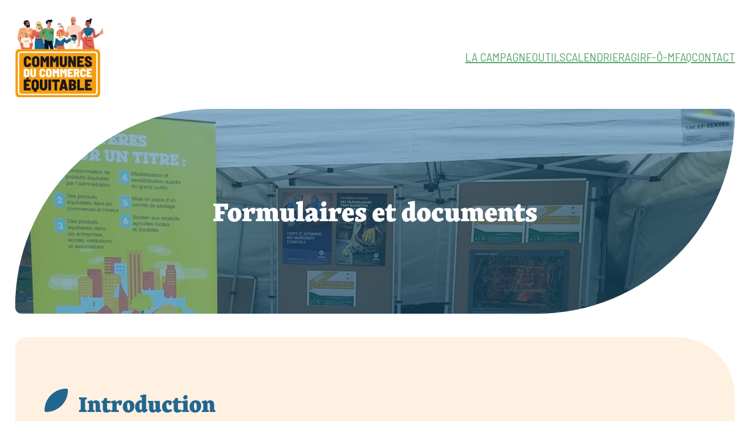

--- FILE ---
content_type: text/html; charset=UTF-8
request_url: https://www.cdce.be/outils/formulaire-et-document/
body_size: 22076
content:
<!DOCTYPE html>
<html lang="fr-FR">
<head>
	<meta charset="UTF-8" />
	<meta http-equiv="x-dns-prefetch-control" content="on"><link rel="dns-prefetch" href="https://use.typekit.net" /><meta name="viewport" content="width=device-width, initial-scale=1" />
<meta name='robots' content='max-image-preview:large' />
<title>Formulaires et documents &#8211; Communes du commerce équitable</title>
<link rel='dns-prefetch' href='//use.typekit.net' />
<link rel='dns-prefetch' href='//fonts.googleapis.com' />
<link rel="alternate" type="application/rss+xml" title="Communes du commerce équitable &raquo; Flux" href="https://www.cdce.be/feed/" />
<link rel="alternate" type="application/rss+xml" title="Communes du commerce équitable &raquo; Flux des commentaires" href="https://www.cdce.be/comments/feed/" />
<link rel="alternate" type="text/calendar" title="Communes du commerce équitable &raquo; Flux iCal" href="https://www.cdce.be/events/?ical=1" />
<link rel="alternate" title="oEmbed (JSON)" type="application/json+oembed" href="https://www.cdce.be/wp-json/oembed/1.0/embed?url=https%3A%2F%2Fwww.cdce.be%2Foutils%2Fformulaire-et-document%2F" />
<link rel="alternate" title="oEmbed (XML)" type="text/xml+oembed" href="https://www.cdce.be/wp-json/oembed/1.0/embed?url=https%3A%2F%2Fwww.cdce.be%2Foutils%2Fformulaire-et-document%2F&#038;format=xml" />
<style id='wp-img-auto-sizes-contain-inline-css'>
img:is([sizes=auto i],[sizes^="auto," i]){contain-intrinsic-size:3000px 1500px}
/*# sourceURL=wp-img-auto-sizes-contain-inline-css */
</style>
<style id='wp-block-site-logo-inline-css'>
.wp-block-site-logo{box-sizing:border-box;line-height:0}.wp-block-site-logo a{display:inline-block;line-height:0}.wp-block-site-logo.is-default-size img{height:auto;width:120px}.wp-block-site-logo img{height:auto;max-width:100%}.wp-block-site-logo a,.wp-block-site-logo img{border-radius:inherit}.wp-block-site-logo.aligncenter{margin-left:auto;margin-right:auto;text-align:center}:root :where(.wp-block-site-logo.is-style-rounded){border-radius:9999px}
/*# sourceURL=https://www.cdce.be/wp-includes/blocks/site-logo/style.min.css */
</style>
<style id='wp-block-navigation-link-inline-css'>
.wp-block-navigation .wp-block-navigation-item__label{overflow-wrap:break-word}.wp-block-navigation .wp-block-navigation-item__description{display:none}.link-ui-tools{outline:1px solid #f0f0f0;padding:8px}.link-ui-block-inserter{padding-top:8px}.link-ui-block-inserter__back{margin-left:8px;text-transform:uppercase}
/*# sourceURL=https://www.cdce.be/wp-includes/blocks/navigation-link/style.min.css */
</style>
<link rel='stylesheet' id='wp-block-navigation-css' href='https://www.cdce.be/wp-includes/blocks/navigation/style.min.css?ver=6.9' media='all' />
<style id='wp-block-group-inline-css'>
.wp-block-group{box-sizing:border-box}:where(.wp-block-group.wp-block-group-is-layout-constrained){position:relative}
/*# sourceURL=https://www.cdce.be/wp-includes/blocks/group/style.min.css */
</style>
<style id='wp-block-group-theme-inline-css'>
:where(.wp-block-group.has-background){padding:1.25em 2.375em}
/*# sourceURL=https://www.cdce.be/wp-includes/blocks/group/theme.min.css */
</style>
<style id='wp-block-template-part-theme-inline-css'>
:root :where(.wp-block-template-part.has-background){margin-bottom:0;margin-top:0;padding:1.25em 2.375em}
/*# sourceURL=https://www.cdce.be/wp-includes/blocks/template-part/theme.min.css */
</style>
<style id='wp-block-post-title-inline-css'>
.wp-block-post-title{box-sizing:border-box;word-break:break-word}.wp-block-post-title :where(a){display:inline-block;font-family:inherit;font-size:inherit;font-style:inherit;font-weight:inherit;letter-spacing:inherit;line-height:inherit;text-decoration:inherit}
/*# sourceURL=https://www.cdce.be/wp-includes/blocks/post-title/style.min.css */
</style>
<style id='wp-block-post-featured-image-inline-css'>
.wp-block-post-featured-image{margin-left:0;margin-right:0}.wp-block-post-featured-image a{display:block;height:100%}.wp-block-post-featured-image :where(img){box-sizing:border-box;height:auto;max-width:100%;vertical-align:bottom;width:100%}.wp-block-post-featured-image.alignfull img,.wp-block-post-featured-image.alignwide img{width:100%}.wp-block-post-featured-image .wp-block-post-featured-image__overlay.has-background-dim{background-color:#000;inset:0;position:absolute}.wp-block-post-featured-image{position:relative}.wp-block-post-featured-image .wp-block-post-featured-image__overlay.has-background-gradient{background-color:initial}.wp-block-post-featured-image .wp-block-post-featured-image__overlay.has-background-dim-0{opacity:0}.wp-block-post-featured-image .wp-block-post-featured-image__overlay.has-background-dim-10{opacity:.1}.wp-block-post-featured-image .wp-block-post-featured-image__overlay.has-background-dim-20{opacity:.2}.wp-block-post-featured-image .wp-block-post-featured-image__overlay.has-background-dim-30{opacity:.3}.wp-block-post-featured-image .wp-block-post-featured-image__overlay.has-background-dim-40{opacity:.4}.wp-block-post-featured-image .wp-block-post-featured-image__overlay.has-background-dim-50{opacity:.5}.wp-block-post-featured-image .wp-block-post-featured-image__overlay.has-background-dim-60{opacity:.6}.wp-block-post-featured-image .wp-block-post-featured-image__overlay.has-background-dim-70{opacity:.7}.wp-block-post-featured-image .wp-block-post-featured-image__overlay.has-background-dim-80{opacity:.8}.wp-block-post-featured-image .wp-block-post-featured-image__overlay.has-background-dim-90{opacity:.9}.wp-block-post-featured-image .wp-block-post-featured-image__overlay.has-background-dim-100{opacity:1}.wp-block-post-featured-image:where(.alignleft,.alignright){width:100%}
/*# sourceURL=https://www.cdce.be/wp-includes/blocks/post-featured-image/style.min.css */
</style>
<style id='cdce-header-cover-style-inline-css'>
/*!****************************************************************************************************************************************************************************************************************************************************!*\
  !*** css ./node_modules/css-loader/dist/cjs.js??ruleSet[1].rules[4].use[1]!./node_modules/postcss-loader/dist/cjs.js??ruleSet[1].rules[4].use[2]!./node_modules/sass-loader/dist/cjs.js??ruleSet[1].rules[4].use[3]!./src/header-cover/style.scss ***!
  \****************************************************************************************************************************************************************************************************************************************************/
/**
 * The following styles get applied both on the front of your site
 * and in the editor.
 *
 * Replace them with your own styles or remove the file completely.
 */
.header-cover__wrapper {
  border-radius: 200px 20px;
  min-height: 150px;
  display: flex;
  overflow: hidden;
  position: relative;
  box-sizing: border-box;
  justify-content: center;
  background-color: rgba(34, 103, 144, 0.5);
}

.header-cover__title {
  color: #FFF;
  z-index: 1;
  position: relative;
  min-height: 100%;
  width: 100%;
  display: flex;
  justify-content: center;
  align-items: center;
  margin: 0;
  padding: 2rem 5rem;
  text-align: center;
  box-sizing: border-box;
  max-width: 800px;
}

.header-cover__featured-image {
  position: absolute !important;
  top: 0;
  min-height: 100%;
  height: 100%;
  -o-object-fit: cover;
  object-fit: cover;
  -o-object-position: center;
  object-position: center;
  box-sizing: border-box;
  margin: 0;
  width: 100%;
}

.header-cover__featured-image::before {
  background-color: rgba(34, 103, 144, 0.5);
  content: "";
  margin: 0;
  position: absolute;
  height: 100%;
  width: 100%;
  padding: 0;
}

.header-cover__featured-image img {
  max-width: 100%;
  width: 100%;
  height: auto;
  min-height: 200px;
  min-height: -webkit-fill-available;
  min-height: -moz-available;
  vertical-align: bottom;
  -o-object-fit: cover;
     object-fit: cover;
}

@media (min-width: 800px) {
  .header-cover__wrapper {
    border-radius: 600px 20px;
  }
  .header-cover__wrapper,
  .header-cover__featured-image img {
    min-height: 350px;
  }
}

/*# sourceMappingURL=style-index.css.map*/
/*# sourceURL=https://www.cdce.be/wp-content/plugins/cdce-plugin/build/header-cover/style-index.css */
</style>
<style id='wp-block-heading-inline-css'>
h1:where(.wp-block-heading).has-background,h2:where(.wp-block-heading).has-background,h3:where(.wp-block-heading).has-background,h4:where(.wp-block-heading).has-background,h5:where(.wp-block-heading).has-background,h6:where(.wp-block-heading).has-background{padding:1.25em 2.375em}h1.has-text-align-left[style*=writing-mode]:where([style*=vertical-lr]),h1.has-text-align-right[style*=writing-mode]:where([style*=vertical-rl]),h2.has-text-align-left[style*=writing-mode]:where([style*=vertical-lr]),h2.has-text-align-right[style*=writing-mode]:where([style*=vertical-rl]),h3.has-text-align-left[style*=writing-mode]:where([style*=vertical-lr]),h3.has-text-align-right[style*=writing-mode]:where([style*=vertical-rl]),h4.has-text-align-left[style*=writing-mode]:where([style*=vertical-lr]),h4.has-text-align-right[style*=writing-mode]:where([style*=vertical-rl]),h5.has-text-align-left[style*=writing-mode]:where([style*=vertical-lr]),h5.has-text-align-right[style*=writing-mode]:where([style*=vertical-rl]),h6.has-text-align-left[style*=writing-mode]:where([style*=vertical-lr]),h6.has-text-align-right[style*=writing-mode]:where([style*=vertical-rl]){rotate:180deg}
/*# sourceURL=https://www.cdce.be/wp-includes/blocks/heading/style.min.css */
</style>
<style id='wp-block-paragraph-inline-css'>
.is-small-text{font-size:.875em}.is-regular-text{font-size:1em}.is-large-text{font-size:2.25em}.is-larger-text{font-size:3em}.has-drop-cap:not(:focus):first-letter{float:left;font-size:8.4em;font-style:normal;font-weight:100;line-height:.68;margin:.05em .1em 0 0;text-transform:uppercase}body.rtl .has-drop-cap:not(:focus):first-letter{float:none;margin-left:.1em}p.has-drop-cap.has-background{overflow:hidden}:root :where(p.has-background){padding:1.25em 2.375em}:where(p.has-text-color:not(.has-link-color)) a{color:inherit}p.has-text-align-left[style*="writing-mode:vertical-lr"],p.has-text-align-right[style*="writing-mode:vertical-rl"]{rotate:180deg}
/*# sourceURL=https://www.cdce.be/wp-includes/blocks/paragraph/style.min.css */
</style>
<style id='wp-block-list-inline-css'>
ol,ul{box-sizing:border-box}:root :where(.wp-block-list.has-background){padding:1.25em 2.375em}
/*# sourceURL=https://www.cdce.be/wp-includes/blocks/list/style.min.css */
</style>
<style id='wp-block-columns-inline-css'>
.wp-block-columns{box-sizing:border-box;display:flex;flex-wrap:wrap!important}@media (min-width:782px){.wp-block-columns{flex-wrap:nowrap!important}}.wp-block-columns{align-items:normal!important}.wp-block-columns.are-vertically-aligned-top{align-items:flex-start}.wp-block-columns.are-vertically-aligned-center{align-items:center}.wp-block-columns.are-vertically-aligned-bottom{align-items:flex-end}@media (max-width:781px){.wp-block-columns:not(.is-not-stacked-on-mobile)>.wp-block-column{flex-basis:100%!important}}@media (min-width:782px){.wp-block-columns:not(.is-not-stacked-on-mobile)>.wp-block-column{flex-basis:0;flex-grow:1}.wp-block-columns:not(.is-not-stacked-on-mobile)>.wp-block-column[style*=flex-basis]{flex-grow:0}}.wp-block-columns.is-not-stacked-on-mobile{flex-wrap:nowrap!important}.wp-block-columns.is-not-stacked-on-mobile>.wp-block-column{flex-basis:0;flex-grow:1}.wp-block-columns.is-not-stacked-on-mobile>.wp-block-column[style*=flex-basis]{flex-grow:0}:where(.wp-block-columns){margin-bottom:1.75em}:where(.wp-block-columns.has-background){padding:1.25em 2.375em}.wp-block-column{flex-grow:1;min-width:0;overflow-wrap:break-word;word-break:break-word}.wp-block-column.is-vertically-aligned-top{align-self:flex-start}.wp-block-column.is-vertically-aligned-center{align-self:center}.wp-block-column.is-vertically-aligned-bottom{align-self:flex-end}.wp-block-column.is-vertically-aligned-stretch{align-self:stretch}.wp-block-column.is-vertically-aligned-bottom,.wp-block-column.is-vertically-aligned-center,.wp-block-column.is-vertically-aligned-top{width:100%}
/*# sourceURL=https://www.cdce.be/wp-includes/blocks/columns/style.min.css */
</style>
<style id='wp-block-file-inline-css'>
.wp-block-file{box-sizing:border-box}.wp-block-file:not(.wp-element-button){font-size:.8em}.wp-block-file.aligncenter{text-align:center}.wp-block-file.alignright{text-align:right}.wp-block-file *+.wp-block-file__button{margin-left:.75em}:where(.wp-block-file){margin-bottom:1.5em}.wp-block-file__embed{margin-bottom:1em}:where(.wp-block-file__button){border-radius:2em;display:inline-block;padding:.5em 1em}:where(.wp-block-file__button):where(a):active,:where(.wp-block-file__button):where(a):focus,:where(.wp-block-file__button):where(a):hover,:where(.wp-block-file__button):where(a):visited{box-shadow:none;color:#fff;opacity:.85;text-decoration:none}
/*# sourceURL=https://www.cdce.be/wp-includes/blocks/file/style.min.css */
</style>
<style id='wp-block-image-inline-css'>
.wp-block-image>a,.wp-block-image>figure>a{display:inline-block}.wp-block-image img{box-sizing:border-box;height:auto;max-width:100%;vertical-align:bottom}@media not (prefers-reduced-motion){.wp-block-image img.hide{visibility:hidden}.wp-block-image img.show{animation:show-content-image .4s}}.wp-block-image[style*=border-radius] img,.wp-block-image[style*=border-radius]>a{border-radius:inherit}.wp-block-image.has-custom-border img{box-sizing:border-box}.wp-block-image.aligncenter{text-align:center}.wp-block-image.alignfull>a,.wp-block-image.alignwide>a{width:100%}.wp-block-image.alignfull img,.wp-block-image.alignwide img{height:auto;width:100%}.wp-block-image .aligncenter,.wp-block-image .alignleft,.wp-block-image .alignright,.wp-block-image.aligncenter,.wp-block-image.alignleft,.wp-block-image.alignright{display:table}.wp-block-image .aligncenter>figcaption,.wp-block-image .alignleft>figcaption,.wp-block-image .alignright>figcaption,.wp-block-image.aligncenter>figcaption,.wp-block-image.alignleft>figcaption,.wp-block-image.alignright>figcaption{caption-side:bottom;display:table-caption}.wp-block-image .alignleft{float:left;margin:.5em 1em .5em 0}.wp-block-image .alignright{float:right;margin:.5em 0 .5em 1em}.wp-block-image .aligncenter{margin-left:auto;margin-right:auto}.wp-block-image :where(figcaption){margin-bottom:1em;margin-top:.5em}.wp-block-image.is-style-circle-mask img{border-radius:9999px}@supports ((-webkit-mask-image:none) or (mask-image:none)) or (-webkit-mask-image:none){.wp-block-image.is-style-circle-mask img{border-radius:0;-webkit-mask-image:url('data:image/svg+xml;utf8,<svg viewBox="0 0 100 100" xmlns="http://www.w3.org/2000/svg"><circle cx="50" cy="50" r="50"/></svg>');mask-image:url('data:image/svg+xml;utf8,<svg viewBox="0 0 100 100" xmlns="http://www.w3.org/2000/svg"><circle cx="50" cy="50" r="50"/></svg>');mask-mode:alpha;-webkit-mask-position:center;mask-position:center;-webkit-mask-repeat:no-repeat;mask-repeat:no-repeat;-webkit-mask-size:contain;mask-size:contain}}:root :where(.wp-block-image.is-style-rounded img,.wp-block-image .is-style-rounded img){border-radius:9999px}.wp-block-image figure{margin:0}.wp-lightbox-container{display:flex;flex-direction:column;position:relative}.wp-lightbox-container img{cursor:zoom-in}.wp-lightbox-container img:hover+button{opacity:1}.wp-lightbox-container button{align-items:center;backdrop-filter:blur(16px) saturate(180%);background-color:#5a5a5a40;border:none;border-radius:4px;cursor:zoom-in;display:flex;height:20px;justify-content:center;opacity:0;padding:0;position:absolute;right:16px;text-align:center;top:16px;width:20px;z-index:100}@media not (prefers-reduced-motion){.wp-lightbox-container button{transition:opacity .2s ease}}.wp-lightbox-container button:focus-visible{outline:3px auto #5a5a5a40;outline:3px auto -webkit-focus-ring-color;outline-offset:3px}.wp-lightbox-container button:hover{cursor:pointer;opacity:1}.wp-lightbox-container button:focus{opacity:1}.wp-lightbox-container button:focus,.wp-lightbox-container button:hover,.wp-lightbox-container button:not(:hover):not(:active):not(.has-background){background-color:#5a5a5a40;border:none}.wp-lightbox-overlay{box-sizing:border-box;cursor:zoom-out;height:100vh;left:0;overflow:hidden;position:fixed;top:0;visibility:hidden;width:100%;z-index:100000}.wp-lightbox-overlay .close-button{align-items:center;cursor:pointer;display:flex;justify-content:center;min-height:40px;min-width:40px;padding:0;position:absolute;right:calc(env(safe-area-inset-right) + 16px);top:calc(env(safe-area-inset-top) + 16px);z-index:5000000}.wp-lightbox-overlay .close-button:focus,.wp-lightbox-overlay .close-button:hover,.wp-lightbox-overlay .close-button:not(:hover):not(:active):not(.has-background){background:none;border:none}.wp-lightbox-overlay .lightbox-image-container{height:var(--wp--lightbox-container-height);left:50%;overflow:hidden;position:absolute;top:50%;transform:translate(-50%,-50%);transform-origin:top left;width:var(--wp--lightbox-container-width);z-index:9999999999}.wp-lightbox-overlay .wp-block-image{align-items:center;box-sizing:border-box;display:flex;height:100%;justify-content:center;margin:0;position:relative;transform-origin:0 0;width:100%;z-index:3000000}.wp-lightbox-overlay .wp-block-image img{height:var(--wp--lightbox-image-height);min-height:var(--wp--lightbox-image-height);min-width:var(--wp--lightbox-image-width);width:var(--wp--lightbox-image-width)}.wp-lightbox-overlay .wp-block-image figcaption{display:none}.wp-lightbox-overlay button{background:none;border:none}.wp-lightbox-overlay .scrim{background-color:#fff;height:100%;opacity:.9;position:absolute;width:100%;z-index:2000000}.wp-lightbox-overlay.active{visibility:visible}@media not (prefers-reduced-motion){.wp-lightbox-overlay.active{animation:turn-on-visibility .25s both}.wp-lightbox-overlay.active img{animation:turn-on-visibility .35s both}.wp-lightbox-overlay.show-closing-animation:not(.active){animation:turn-off-visibility .35s both}.wp-lightbox-overlay.show-closing-animation:not(.active) img{animation:turn-off-visibility .25s both}.wp-lightbox-overlay.zoom.active{animation:none;opacity:1;visibility:visible}.wp-lightbox-overlay.zoom.active .lightbox-image-container{animation:lightbox-zoom-in .4s}.wp-lightbox-overlay.zoom.active .lightbox-image-container img{animation:none}.wp-lightbox-overlay.zoom.active .scrim{animation:turn-on-visibility .4s forwards}.wp-lightbox-overlay.zoom.show-closing-animation:not(.active){animation:none}.wp-lightbox-overlay.zoom.show-closing-animation:not(.active) .lightbox-image-container{animation:lightbox-zoom-out .4s}.wp-lightbox-overlay.zoom.show-closing-animation:not(.active) .lightbox-image-container img{animation:none}.wp-lightbox-overlay.zoom.show-closing-animation:not(.active) .scrim{animation:turn-off-visibility .4s forwards}}@keyframes show-content-image{0%{visibility:hidden}99%{visibility:hidden}to{visibility:visible}}@keyframes turn-on-visibility{0%{opacity:0}to{opacity:1}}@keyframes turn-off-visibility{0%{opacity:1;visibility:visible}99%{opacity:0;visibility:visible}to{opacity:0;visibility:hidden}}@keyframes lightbox-zoom-in{0%{transform:translate(calc((-100vw + var(--wp--lightbox-scrollbar-width))/2 + var(--wp--lightbox-initial-left-position)),calc(-50vh + var(--wp--lightbox-initial-top-position))) scale(var(--wp--lightbox-scale))}to{transform:translate(-50%,-50%) scale(1)}}@keyframes lightbox-zoom-out{0%{transform:translate(-50%,-50%) scale(1);visibility:visible}99%{visibility:visible}to{transform:translate(calc((-100vw + var(--wp--lightbox-scrollbar-width))/2 + var(--wp--lightbox-initial-left-position)),calc(-50vh + var(--wp--lightbox-initial-top-position))) scale(var(--wp--lightbox-scale));visibility:hidden}}
/*# sourceURL=https://www.cdce.be/wp-includes/blocks/image/style.min.css */
</style>
<style id='wp-block-image-theme-inline-css'>
:root :where(.wp-block-image figcaption){color:#555;font-size:13px;text-align:center}.is-dark-theme :root :where(.wp-block-image figcaption){color:#ffffffa6}.wp-block-image{margin:0 0 1em}
/*# sourceURL=https://www.cdce.be/wp-includes/blocks/image/theme.min.css */
</style>
<link rel='stylesheet' id='wp-block-gallery-css' href='https://www.cdce.be/wp-includes/blocks/gallery/style.min.css?ver=6.9' media='all' />
<style id='wp-block-gallery-theme-inline-css'>
.blocks-gallery-caption{color:#555;font-size:13px;text-align:center}.is-dark-theme .blocks-gallery-caption{color:#ffffffa6}
/*# sourceURL=https://www.cdce.be/wp-includes/blocks/gallery/theme.min.css */
</style>
<style id='wp-block-post-content-inline-css'>
.wp-block-post-content{display:flow-root}
/*# sourceURL=https://www.cdce.be/wp-includes/blocks/post-content/style.min.css */
</style>
<style id='wp-block-spacer-inline-css'>
.wp-block-spacer{clear:both}
/*# sourceURL=https://www.cdce.be/wp-includes/blocks/spacer/style.min.css */
</style>
<style id='wp-block-button-inline-css'>
.wp-block-button__link{align-content:center;box-sizing:border-box;cursor:pointer;display:inline-block;height:100%;text-align:center;word-break:break-word}.wp-block-button__link.aligncenter{text-align:center}.wp-block-button__link.alignright{text-align:right}:where(.wp-block-button__link){border-radius:9999px;box-shadow:none;padding:calc(.667em + 2px) calc(1.333em + 2px);text-decoration:none}.wp-block-button[style*=text-decoration] .wp-block-button__link{text-decoration:inherit}.wp-block-buttons>.wp-block-button.has-custom-width{max-width:none}.wp-block-buttons>.wp-block-button.has-custom-width .wp-block-button__link{width:100%}.wp-block-buttons>.wp-block-button.has-custom-font-size .wp-block-button__link{font-size:inherit}.wp-block-buttons>.wp-block-button.wp-block-button__width-25{width:calc(25% - var(--wp--style--block-gap, .5em)*.75)}.wp-block-buttons>.wp-block-button.wp-block-button__width-50{width:calc(50% - var(--wp--style--block-gap, .5em)*.5)}.wp-block-buttons>.wp-block-button.wp-block-button__width-75{width:calc(75% - var(--wp--style--block-gap, .5em)*.25)}.wp-block-buttons>.wp-block-button.wp-block-button__width-100{flex-basis:100%;width:100%}.wp-block-buttons.is-vertical>.wp-block-button.wp-block-button__width-25{width:25%}.wp-block-buttons.is-vertical>.wp-block-button.wp-block-button__width-50{width:50%}.wp-block-buttons.is-vertical>.wp-block-button.wp-block-button__width-75{width:75%}.wp-block-button.is-style-squared,.wp-block-button__link.wp-block-button.is-style-squared{border-radius:0}.wp-block-button.no-border-radius,.wp-block-button__link.no-border-radius{border-radius:0!important}:root :where(.wp-block-button .wp-block-button__link.is-style-outline),:root :where(.wp-block-button.is-style-outline>.wp-block-button__link){border:2px solid;padding:.667em 1.333em}:root :where(.wp-block-button .wp-block-button__link.is-style-outline:not(.has-text-color)),:root :where(.wp-block-button.is-style-outline>.wp-block-button__link:not(.has-text-color)){color:currentColor}:root :where(.wp-block-button .wp-block-button__link.is-style-outline:not(.has-background)),:root :where(.wp-block-button.is-style-outline>.wp-block-button__link:not(.has-background)){background-color:initial;background-image:none}
/*# sourceURL=https://www.cdce.be/wp-includes/blocks/button/style.min.css */
</style>
<style id='wp-block-buttons-inline-css'>
.wp-block-buttons{box-sizing:border-box}.wp-block-buttons.is-vertical{flex-direction:column}.wp-block-buttons.is-vertical>.wp-block-button:last-child{margin-bottom:0}.wp-block-buttons>.wp-block-button{display:inline-block;margin:0}.wp-block-buttons.is-content-justification-left{justify-content:flex-start}.wp-block-buttons.is-content-justification-left.is-vertical{align-items:flex-start}.wp-block-buttons.is-content-justification-center{justify-content:center}.wp-block-buttons.is-content-justification-center.is-vertical{align-items:center}.wp-block-buttons.is-content-justification-right{justify-content:flex-end}.wp-block-buttons.is-content-justification-right.is-vertical{align-items:flex-end}.wp-block-buttons.is-content-justification-space-between{justify-content:space-between}.wp-block-buttons.aligncenter{text-align:center}.wp-block-buttons:not(.is-content-justification-space-between,.is-content-justification-right,.is-content-justification-left,.is-content-justification-center) .wp-block-button.aligncenter{margin-left:auto;margin-right:auto;width:100%}.wp-block-buttons[style*=text-decoration] .wp-block-button,.wp-block-buttons[style*=text-decoration] .wp-block-button__link{text-decoration:inherit}.wp-block-buttons.has-custom-font-size .wp-block-button__link{font-size:inherit}.wp-block-buttons .wp-block-button__link{width:100%}.wp-block-button.aligncenter{text-align:center}
/*# sourceURL=https://www.cdce.be/wp-includes/blocks/buttons/style.min.css */
</style>
<style id='wp-block-social-links-inline-css'>
.wp-block-social-links{background:none;box-sizing:border-box;margin-left:0;padding-left:0;padding-right:0;text-indent:0}.wp-block-social-links .wp-social-link a,.wp-block-social-links .wp-social-link a:hover{border-bottom:0;box-shadow:none;text-decoration:none}.wp-block-social-links .wp-social-link svg{height:1em;width:1em}.wp-block-social-links .wp-social-link span:not(.screen-reader-text){font-size:.65em;margin-left:.5em;margin-right:.5em}.wp-block-social-links.has-small-icon-size{font-size:16px}.wp-block-social-links,.wp-block-social-links.has-normal-icon-size{font-size:24px}.wp-block-social-links.has-large-icon-size{font-size:36px}.wp-block-social-links.has-huge-icon-size{font-size:48px}.wp-block-social-links.aligncenter{display:flex;justify-content:center}.wp-block-social-links.alignright{justify-content:flex-end}.wp-block-social-link{border-radius:9999px;display:block}@media not (prefers-reduced-motion){.wp-block-social-link{transition:transform .1s ease}}.wp-block-social-link{height:auto}.wp-block-social-link a{align-items:center;display:flex;line-height:0}.wp-block-social-link:hover{transform:scale(1.1)}.wp-block-social-links .wp-block-social-link.wp-social-link{display:inline-block;margin:0;padding:0}.wp-block-social-links .wp-block-social-link.wp-social-link .wp-block-social-link-anchor,.wp-block-social-links .wp-block-social-link.wp-social-link .wp-block-social-link-anchor svg,.wp-block-social-links .wp-block-social-link.wp-social-link .wp-block-social-link-anchor:active,.wp-block-social-links .wp-block-social-link.wp-social-link .wp-block-social-link-anchor:hover,.wp-block-social-links .wp-block-social-link.wp-social-link .wp-block-social-link-anchor:visited{color:currentColor;fill:currentColor}:where(.wp-block-social-links:not(.is-style-logos-only)) .wp-social-link{background-color:#f0f0f0;color:#444}:where(.wp-block-social-links:not(.is-style-logos-only)) .wp-social-link-amazon{background-color:#f90;color:#fff}:where(.wp-block-social-links:not(.is-style-logos-only)) .wp-social-link-bandcamp{background-color:#1ea0c3;color:#fff}:where(.wp-block-social-links:not(.is-style-logos-only)) .wp-social-link-behance{background-color:#0757fe;color:#fff}:where(.wp-block-social-links:not(.is-style-logos-only)) .wp-social-link-bluesky{background-color:#0a7aff;color:#fff}:where(.wp-block-social-links:not(.is-style-logos-only)) .wp-social-link-codepen{background-color:#1e1f26;color:#fff}:where(.wp-block-social-links:not(.is-style-logos-only)) .wp-social-link-deviantart{background-color:#02e49b;color:#fff}:where(.wp-block-social-links:not(.is-style-logos-only)) .wp-social-link-discord{background-color:#5865f2;color:#fff}:where(.wp-block-social-links:not(.is-style-logos-only)) .wp-social-link-dribbble{background-color:#e94c89;color:#fff}:where(.wp-block-social-links:not(.is-style-logos-only)) .wp-social-link-dropbox{background-color:#4280ff;color:#fff}:where(.wp-block-social-links:not(.is-style-logos-only)) .wp-social-link-etsy{background-color:#f45800;color:#fff}:where(.wp-block-social-links:not(.is-style-logos-only)) .wp-social-link-facebook{background-color:#0866ff;color:#fff}:where(.wp-block-social-links:not(.is-style-logos-only)) .wp-social-link-fivehundredpx{background-color:#000;color:#fff}:where(.wp-block-social-links:not(.is-style-logos-only)) .wp-social-link-flickr{background-color:#0461dd;color:#fff}:where(.wp-block-social-links:not(.is-style-logos-only)) .wp-social-link-foursquare{background-color:#e65678;color:#fff}:where(.wp-block-social-links:not(.is-style-logos-only)) .wp-social-link-github{background-color:#24292d;color:#fff}:where(.wp-block-social-links:not(.is-style-logos-only)) .wp-social-link-goodreads{background-color:#eceadd;color:#382110}:where(.wp-block-social-links:not(.is-style-logos-only)) .wp-social-link-google{background-color:#ea4434;color:#fff}:where(.wp-block-social-links:not(.is-style-logos-only)) .wp-social-link-gravatar{background-color:#1d4fc4;color:#fff}:where(.wp-block-social-links:not(.is-style-logos-only)) .wp-social-link-instagram{background-color:#f00075;color:#fff}:where(.wp-block-social-links:not(.is-style-logos-only)) .wp-social-link-lastfm{background-color:#e21b24;color:#fff}:where(.wp-block-social-links:not(.is-style-logos-only)) .wp-social-link-linkedin{background-color:#0d66c2;color:#fff}:where(.wp-block-social-links:not(.is-style-logos-only)) .wp-social-link-mastodon{background-color:#3288d4;color:#fff}:where(.wp-block-social-links:not(.is-style-logos-only)) .wp-social-link-medium{background-color:#000;color:#fff}:where(.wp-block-social-links:not(.is-style-logos-only)) .wp-social-link-meetup{background-color:#f6405f;color:#fff}:where(.wp-block-social-links:not(.is-style-logos-only)) .wp-social-link-patreon{background-color:#000;color:#fff}:where(.wp-block-social-links:not(.is-style-logos-only)) .wp-social-link-pinterest{background-color:#e60122;color:#fff}:where(.wp-block-social-links:not(.is-style-logos-only)) .wp-social-link-pocket{background-color:#ef4155;color:#fff}:where(.wp-block-social-links:not(.is-style-logos-only)) .wp-social-link-reddit{background-color:#ff4500;color:#fff}:where(.wp-block-social-links:not(.is-style-logos-only)) .wp-social-link-skype{background-color:#0478d7;color:#fff}:where(.wp-block-social-links:not(.is-style-logos-only)) .wp-social-link-snapchat{background-color:#fefc00;color:#fff;stroke:#000}:where(.wp-block-social-links:not(.is-style-logos-only)) .wp-social-link-soundcloud{background-color:#ff5600;color:#fff}:where(.wp-block-social-links:not(.is-style-logos-only)) .wp-social-link-spotify{background-color:#1bd760;color:#fff}:where(.wp-block-social-links:not(.is-style-logos-only)) .wp-social-link-telegram{background-color:#2aabee;color:#fff}:where(.wp-block-social-links:not(.is-style-logos-only)) .wp-social-link-threads{background-color:#000;color:#fff}:where(.wp-block-social-links:not(.is-style-logos-only)) .wp-social-link-tiktok{background-color:#000;color:#fff}:where(.wp-block-social-links:not(.is-style-logos-only)) .wp-social-link-tumblr{background-color:#011835;color:#fff}:where(.wp-block-social-links:not(.is-style-logos-only)) .wp-social-link-twitch{background-color:#6440a4;color:#fff}:where(.wp-block-social-links:not(.is-style-logos-only)) .wp-social-link-twitter{background-color:#1da1f2;color:#fff}:where(.wp-block-social-links:not(.is-style-logos-only)) .wp-social-link-vimeo{background-color:#1eb7ea;color:#fff}:where(.wp-block-social-links:not(.is-style-logos-only)) .wp-social-link-vk{background-color:#4680c2;color:#fff}:where(.wp-block-social-links:not(.is-style-logos-only)) .wp-social-link-wordpress{background-color:#3499cd;color:#fff}:where(.wp-block-social-links:not(.is-style-logos-only)) .wp-social-link-whatsapp{background-color:#25d366;color:#fff}:where(.wp-block-social-links:not(.is-style-logos-only)) .wp-social-link-x{background-color:#000;color:#fff}:where(.wp-block-social-links:not(.is-style-logos-only)) .wp-social-link-yelp{background-color:#d32422;color:#fff}:where(.wp-block-social-links:not(.is-style-logos-only)) .wp-social-link-youtube{background-color:red;color:#fff}:where(.wp-block-social-links.is-style-logos-only) .wp-social-link{background:none}:where(.wp-block-social-links.is-style-logos-only) .wp-social-link svg{height:1.25em;width:1.25em}:where(.wp-block-social-links.is-style-logos-only) .wp-social-link-amazon{color:#f90}:where(.wp-block-social-links.is-style-logos-only) .wp-social-link-bandcamp{color:#1ea0c3}:where(.wp-block-social-links.is-style-logos-only) .wp-social-link-behance{color:#0757fe}:where(.wp-block-social-links.is-style-logos-only) .wp-social-link-bluesky{color:#0a7aff}:where(.wp-block-social-links.is-style-logos-only) .wp-social-link-codepen{color:#1e1f26}:where(.wp-block-social-links.is-style-logos-only) .wp-social-link-deviantart{color:#02e49b}:where(.wp-block-social-links.is-style-logos-only) .wp-social-link-discord{color:#5865f2}:where(.wp-block-social-links.is-style-logos-only) .wp-social-link-dribbble{color:#e94c89}:where(.wp-block-social-links.is-style-logos-only) .wp-social-link-dropbox{color:#4280ff}:where(.wp-block-social-links.is-style-logos-only) .wp-social-link-etsy{color:#f45800}:where(.wp-block-social-links.is-style-logos-only) .wp-social-link-facebook{color:#0866ff}:where(.wp-block-social-links.is-style-logos-only) .wp-social-link-fivehundredpx{color:#000}:where(.wp-block-social-links.is-style-logos-only) .wp-social-link-flickr{color:#0461dd}:where(.wp-block-social-links.is-style-logos-only) .wp-social-link-foursquare{color:#e65678}:where(.wp-block-social-links.is-style-logos-only) .wp-social-link-github{color:#24292d}:where(.wp-block-social-links.is-style-logos-only) .wp-social-link-goodreads{color:#382110}:where(.wp-block-social-links.is-style-logos-only) .wp-social-link-google{color:#ea4434}:where(.wp-block-social-links.is-style-logos-only) .wp-social-link-gravatar{color:#1d4fc4}:where(.wp-block-social-links.is-style-logos-only) .wp-social-link-instagram{color:#f00075}:where(.wp-block-social-links.is-style-logos-only) .wp-social-link-lastfm{color:#e21b24}:where(.wp-block-social-links.is-style-logos-only) .wp-social-link-linkedin{color:#0d66c2}:where(.wp-block-social-links.is-style-logos-only) .wp-social-link-mastodon{color:#3288d4}:where(.wp-block-social-links.is-style-logos-only) .wp-social-link-medium{color:#000}:where(.wp-block-social-links.is-style-logos-only) .wp-social-link-meetup{color:#f6405f}:where(.wp-block-social-links.is-style-logos-only) .wp-social-link-patreon{color:#000}:where(.wp-block-social-links.is-style-logos-only) .wp-social-link-pinterest{color:#e60122}:where(.wp-block-social-links.is-style-logos-only) .wp-social-link-pocket{color:#ef4155}:where(.wp-block-social-links.is-style-logos-only) .wp-social-link-reddit{color:#ff4500}:where(.wp-block-social-links.is-style-logos-only) .wp-social-link-skype{color:#0478d7}:where(.wp-block-social-links.is-style-logos-only) .wp-social-link-snapchat{color:#fff;stroke:#000}:where(.wp-block-social-links.is-style-logos-only) .wp-social-link-soundcloud{color:#ff5600}:where(.wp-block-social-links.is-style-logos-only) .wp-social-link-spotify{color:#1bd760}:where(.wp-block-social-links.is-style-logos-only) .wp-social-link-telegram{color:#2aabee}:where(.wp-block-social-links.is-style-logos-only) .wp-social-link-threads{color:#000}:where(.wp-block-social-links.is-style-logos-only) .wp-social-link-tiktok{color:#000}:where(.wp-block-social-links.is-style-logos-only) .wp-social-link-tumblr{color:#011835}:where(.wp-block-social-links.is-style-logos-only) .wp-social-link-twitch{color:#6440a4}:where(.wp-block-social-links.is-style-logos-only) .wp-social-link-twitter{color:#1da1f2}:where(.wp-block-social-links.is-style-logos-only) .wp-social-link-vimeo{color:#1eb7ea}:where(.wp-block-social-links.is-style-logos-only) .wp-social-link-vk{color:#4680c2}:where(.wp-block-social-links.is-style-logos-only) .wp-social-link-whatsapp{color:#25d366}:where(.wp-block-social-links.is-style-logos-only) .wp-social-link-wordpress{color:#3499cd}:where(.wp-block-social-links.is-style-logos-only) .wp-social-link-x{color:#000}:where(.wp-block-social-links.is-style-logos-only) .wp-social-link-yelp{color:#d32422}:where(.wp-block-social-links.is-style-logos-only) .wp-social-link-youtube{color:red}.wp-block-social-links.is-style-pill-shape .wp-social-link{width:auto}:root :where(.wp-block-social-links .wp-social-link a){padding:.25em}:root :where(.wp-block-social-links.is-style-logos-only .wp-social-link a){padding:0}:root :where(.wp-block-social-links.is-style-pill-shape .wp-social-link a){padding-left:.6666666667em;padding-right:.6666666667em}.wp-block-social-links:not(.has-icon-color):not(.has-icon-background-color) .wp-social-link-snapchat .wp-block-social-link-label{color:#000}
/*# sourceURL=https://www.cdce.be/wp-includes/blocks/social-links/style.min.css */
</style>
<link rel='stylesheet' id='tribe-events-pro-mini-calendar-block-styles-css' href='https://www.cdce.be/wp-content/plugins/events-calendar-pro/build/css/tribe-events-pro-mini-calendar-block.css?ver=7.7.12' media='all' />
<style id='wp-emoji-styles-inline-css'>

	img.wp-smiley, img.emoji {
		display: inline !important;
		border: none !important;
		box-shadow: none !important;
		height: 1em !important;
		width: 1em !important;
		margin: 0 0.07em !important;
		vertical-align: -0.1em !important;
		background: none !important;
		padding: 0 !important;
	}
/*# sourceURL=wp-emoji-styles-inline-css */
</style>
<style id='wp-block-library-inline-css'>
:root{--wp-block-synced-color:#7a00df;--wp-block-synced-color--rgb:122,0,223;--wp-bound-block-color:var(--wp-block-synced-color);--wp-editor-canvas-background:#ddd;--wp-admin-theme-color:#007cba;--wp-admin-theme-color--rgb:0,124,186;--wp-admin-theme-color-darker-10:#006ba1;--wp-admin-theme-color-darker-10--rgb:0,107,160.5;--wp-admin-theme-color-darker-20:#005a87;--wp-admin-theme-color-darker-20--rgb:0,90,135;--wp-admin-border-width-focus:2px}@media (min-resolution:192dpi){:root{--wp-admin-border-width-focus:1.5px}}.wp-element-button{cursor:pointer}:root .has-very-light-gray-background-color{background-color:#eee}:root .has-very-dark-gray-background-color{background-color:#313131}:root .has-very-light-gray-color{color:#eee}:root .has-very-dark-gray-color{color:#313131}:root .has-vivid-green-cyan-to-vivid-cyan-blue-gradient-background{background:linear-gradient(135deg,#00d084,#0693e3)}:root .has-purple-crush-gradient-background{background:linear-gradient(135deg,#34e2e4,#4721fb 50%,#ab1dfe)}:root .has-hazy-dawn-gradient-background{background:linear-gradient(135deg,#faaca8,#dad0ec)}:root .has-subdued-olive-gradient-background{background:linear-gradient(135deg,#fafae1,#67a671)}:root .has-atomic-cream-gradient-background{background:linear-gradient(135deg,#fdd79a,#004a59)}:root .has-nightshade-gradient-background{background:linear-gradient(135deg,#330968,#31cdcf)}:root .has-midnight-gradient-background{background:linear-gradient(135deg,#020381,#2874fc)}:root{--wp--preset--font-size--normal:16px;--wp--preset--font-size--huge:42px}.has-regular-font-size{font-size:1em}.has-larger-font-size{font-size:2.625em}.has-normal-font-size{font-size:var(--wp--preset--font-size--normal)}.has-huge-font-size{font-size:var(--wp--preset--font-size--huge)}.has-text-align-center{text-align:center}.has-text-align-left{text-align:left}.has-text-align-right{text-align:right}.has-fit-text{white-space:nowrap!important}#end-resizable-editor-section{display:none}.aligncenter{clear:both}.items-justified-left{justify-content:flex-start}.items-justified-center{justify-content:center}.items-justified-right{justify-content:flex-end}.items-justified-space-between{justify-content:space-between}.screen-reader-text{border:0;clip-path:inset(50%);height:1px;margin:-1px;overflow:hidden;padding:0;position:absolute;width:1px;word-wrap:normal!important}.screen-reader-text:focus{background-color:#ddd;clip-path:none;color:#444;display:block;font-size:1em;height:auto;left:5px;line-height:normal;padding:15px 23px 14px;text-decoration:none;top:5px;width:auto;z-index:100000}html :where(.has-border-color){border-style:solid}html :where([style*=border-top-color]){border-top-style:solid}html :where([style*=border-right-color]){border-right-style:solid}html :where([style*=border-bottom-color]){border-bottom-style:solid}html :where([style*=border-left-color]){border-left-style:solid}html :where([style*=border-width]){border-style:solid}html :where([style*=border-top-width]){border-top-style:solid}html :where([style*=border-right-width]){border-right-style:solid}html :where([style*=border-bottom-width]){border-bottom-style:solid}html :where([style*=border-left-width]){border-left-style:solid}html :where(img[class*=wp-image-]){height:auto;max-width:100%}:where(figure){margin:0 0 1em}html :where(.is-position-sticky){--wp-admin--admin-bar--position-offset:var(--wp-admin--admin-bar--height,0px)}@media screen and (max-width:600px){html :where(.is-position-sticky){--wp-admin--admin-bar--position-offset:0px}}
/*# sourceURL=/wp-includes/css/dist/block-library/common.min.css */
</style>
<link rel='stylesheet' id='adobe-fonts_Skolar-latin-css' href='https://use.typekit.net/rky0rri.css?ver=6.9' media='all' />
<link rel='stylesheet' id='google-fonts_Barlow-Semi-Condensed-css' href='https://fonts.googleapis.com/css2?family=Barlow+Semi+Condensed&#038;display=swap&#038;ver=6.9' media='all' />
<style id='global-styles-inline-css'>
:root{--wp--preset--aspect-ratio--square: 1;--wp--preset--aspect-ratio--4-3: 4/3;--wp--preset--aspect-ratio--3-4: 3/4;--wp--preset--aspect-ratio--3-2: 3/2;--wp--preset--aspect-ratio--2-3: 2/3;--wp--preset--aspect-ratio--16-9: 16/9;--wp--preset--aspect-ratio--9-16: 9/16;--wp--preset--color--black: #000000;--wp--preset--color--cyan-bluish-gray: #abb8c3;--wp--preset--color--white: #ffffff;--wp--preset--color--pale-pink: #f78da7;--wp--preset--color--vivid-red: #cf2e2e;--wp--preset--color--luminous-vivid-orange: #ff6900;--wp--preset--color--luminous-vivid-amber: #fcb900;--wp--preset--color--light-green-cyan: #7bdcb5;--wp--preset--color--vivid-green-cyan: #00d084;--wp--preset--color--pale-cyan-blue: #8ed1fc;--wp--preset--color--vivid-cyan-blue: #0693e3;--wp--preset--color--vivid-purple: #9b51e0;--wp--preset--color--foreground: #226790;--wp--preset--color--background: #ffffff;--wp--preset--color--primary: #1a4548;--wp--preset--color--secondary: #ffe2c7;--wp--preset--color--tertiary: #F6F6F6;--wp--preset--color--cdce-dark-green: #158636;--wp--preset--color--cdce-dark-orange: #DD7804;--wp--preset--color--cdce-green: #57A56E;--wp--preset--color--cdce-blue: #226790;--wp--preset--color--cdce-red: #F05F4E;--wp--preset--color--cdce-black: #09152F ;--wp--preset--color--cdce-yellow: #FFC458;--wp--preset--color--cdce-pink: #FFC4CB;--wp--preset--color--cdce-beige: #FFF1E2;--wp--preset--color--cdce-orange: #F49E0C ;--wp--preset--color--cdce-medium-green: #BADBC4;--wp--preset--color--cdce-light-green: #E6F2E9;--wp--preset--color--cdce-light-blue: #DEE8EE;--wp--preset--gradient--vivid-cyan-blue-to-vivid-purple: linear-gradient(135deg,rgb(6,147,227) 0%,rgb(155,81,224) 100%);--wp--preset--gradient--light-green-cyan-to-vivid-green-cyan: linear-gradient(135deg,rgb(122,220,180) 0%,rgb(0,208,130) 100%);--wp--preset--gradient--luminous-vivid-amber-to-luminous-vivid-orange: linear-gradient(135deg,rgb(252,185,0) 0%,rgb(255,105,0) 100%);--wp--preset--gradient--luminous-vivid-orange-to-vivid-red: linear-gradient(135deg,rgb(255,105,0) 0%,rgb(207,46,46) 100%);--wp--preset--gradient--very-light-gray-to-cyan-bluish-gray: linear-gradient(135deg,rgb(238,238,238) 0%,rgb(169,184,195) 100%);--wp--preset--gradient--cool-to-warm-spectrum: linear-gradient(135deg,rgb(74,234,220) 0%,rgb(151,120,209) 20%,rgb(207,42,186) 40%,rgb(238,44,130) 60%,rgb(251,105,98) 80%,rgb(254,248,76) 100%);--wp--preset--gradient--blush-light-purple: linear-gradient(135deg,rgb(255,206,236) 0%,rgb(152,150,240) 100%);--wp--preset--gradient--blush-bordeaux: linear-gradient(135deg,rgb(254,205,165) 0%,rgb(254,45,45) 50%,rgb(107,0,62) 100%);--wp--preset--gradient--luminous-dusk: linear-gradient(135deg,rgb(255,203,112) 0%,rgb(199,81,192) 50%,rgb(65,88,208) 100%);--wp--preset--gradient--pale-ocean: linear-gradient(135deg,rgb(255,245,203) 0%,rgb(182,227,212) 50%,rgb(51,167,181) 100%);--wp--preset--gradient--electric-grass: linear-gradient(135deg,rgb(202,248,128) 0%,rgb(113,206,126) 100%);--wp--preset--gradient--midnight: linear-gradient(135deg,rgb(2,3,129) 0%,rgb(40,116,252) 100%);--wp--preset--gradient--vertical-secondary-to-tertiary: linear-gradient(to bottom,var(--wp--preset--color--secondary) 0%,var(--wp--preset--color--tertiary) 100%);--wp--preset--gradient--vertical-secondary-to-background: linear-gradient(to bottom,var(--wp--preset--color--secondary) 0%,var(--wp--preset--color--background) 100%);--wp--preset--gradient--vertical-tertiary-to-background: linear-gradient(to bottom,var(--wp--preset--color--tertiary) 0%,var(--wp--preset--color--background) 100%);--wp--preset--gradient--diagonal-primary-to-foreground: linear-gradient(to bottom right,var(--wp--preset--color--primary) 0%,var(--wp--preset--color--foreground) 100%);--wp--preset--gradient--diagonal-secondary-to-background: linear-gradient(to bottom right,var(--wp--preset--color--secondary) 50%,var(--wp--preset--color--background) 50%);--wp--preset--gradient--diagonal-background-to-secondary: linear-gradient(to bottom right,var(--wp--preset--color--background) 50%,var(--wp--preset--color--secondary) 50%);--wp--preset--gradient--diagonal-tertiary-to-background: linear-gradient(to bottom right,var(--wp--preset--color--tertiary) 50%,var(--wp--preset--color--background) 50%);--wp--preset--gradient--diagonal-background-to-tertiary: linear-gradient(to bottom right,var(--wp--preset--color--background) 50%,var(--wp--preset--color--tertiary) 50%);--wp--preset--font-size--small: clamp(0.875rem, 0.875rem + ((1vw - 0.2rem) * 0.208), 1rem);--wp--preset--font-size--medium: clamp(1.017rem, 1.017rem + ((1vw - 0.2rem) * 0.905), 1.56rem);--wp--preset--font-size--large: clamp(1.119rem, 1.119rem + ((1vw - 0.2rem) * 1.052), 1.75rem);--wp--preset--font-size--x-large: clamp(1.75rem, 3vw, 2.25rem);--wp--preset--font-size--normal: clamp(0.875rem, 0.875rem + ((1vw - 0.2rem) * 0.542), 1.2rem);--wp--preset--font-family--skolar-latin: "skolar-latin", serif;--wp--preset--font-family--barlow-semi-condensed: "Barlow Semi Condensed", sans-serif;--wp--preset--spacing--20: min(1.5rem, 2vw);--wp--preset--spacing--30: min(2.5rem, 3vw);--wp--preset--spacing--40: min(4rem, 5vw);--wp--preset--spacing--50: min(6.5rem, 8vw);--wp--preset--spacing--60: min(10.5rem, 13vw);--wp--preset--spacing--70: 3.38rem;--wp--preset--spacing--80: 5.06rem;--wp--preset--spacing--10: 1rem;--wp--preset--shadow--natural: 6px 6px 9px rgba(0, 0, 0, 0.2);--wp--preset--shadow--deep: 12px 12px 50px rgba(0, 0, 0, 0.4);--wp--preset--shadow--sharp: 6px 6px 0px rgba(0, 0, 0, 0.2);--wp--preset--shadow--outlined: 6px 6px 0px -3px rgb(255, 255, 255), 6px 6px rgb(0, 0, 0);--wp--preset--shadow--crisp: 6px 6px 0px rgb(0, 0, 0);--wp--custom--spacing--small: max(1.25rem, 5vw);--wp--custom--spacing--medium: clamp(2rem, 8vw, calc(4 * var(--wp--style--block-gap)));--wp--custom--spacing--large: clamp(4rem, 10vw, 8rem);--wp--custom--typography--font-size--huge: clamp(1.7rem, 4vw, 2.1rem);--wp--custom--typography--font-size--gigantic: clamp(1.7rem, 6vw, 2.5rem);--wp--custom--typography--font-size--colossal: clamp(2rem, 8vw, 2.5rem);--wp--custom--typography--line-height--tiny: 1.15;--wp--custom--typography--line-height--small: 1.2;--wp--custom--typography--line-height--medium: 1.4;--wp--custom--typography--line-height--normal: 1.6;}:root { --wp--style--global--content-size: 650px;--wp--style--global--wide-size: 1280px; }:where(body) { margin: 0; }.wp-site-blocks { padding-top: var(--wp--style--root--padding-top); padding-bottom: var(--wp--style--root--padding-bottom); }.has-global-padding { padding-right: var(--wp--style--root--padding-right); padding-left: var(--wp--style--root--padding-left); }.has-global-padding > .alignfull { margin-right: calc(var(--wp--style--root--padding-right) * -1); margin-left: calc(var(--wp--style--root--padding-left) * -1); }.has-global-padding :where(:not(.alignfull.is-layout-flow) > .has-global-padding:not(.wp-block-block, .alignfull)) { padding-right: 0; padding-left: 0; }.has-global-padding :where(:not(.alignfull.is-layout-flow) > .has-global-padding:not(.wp-block-block, .alignfull)) > .alignfull { margin-left: 0; margin-right: 0; }.wp-site-blocks > .alignleft { float: left; margin-right: 2em; }.wp-site-blocks > .alignright { float: right; margin-left: 2em; }.wp-site-blocks > .aligncenter { justify-content: center; margin-left: auto; margin-right: auto; }:where(.wp-site-blocks) > * { margin-block-start: 1.5rem; margin-block-end: 0; }:where(.wp-site-blocks) > :first-child { margin-block-start: 0; }:where(.wp-site-blocks) > :last-child { margin-block-end: 0; }:root { --wp--style--block-gap: 1.5rem; }:root :where(.is-layout-flow) > :first-child{margin-block-start: 0;}:root :where(.is-layout-flow) > :last-child{margin-block-end: 0;}:root :where(.is-layout-flow) > *{margin-block-start: 1.5rem;margin-block-end: 0;}:root :where(.is-layout-constrained) > :first-child{margin-block-start: 0;}:root :where(.is-layout-constrained) > :last-child{margin-block-end: 0;}:root :where(.is-layout-constrained) > *{margin-block-start: 1.5rem;margin-block-end: 0;}:root :where(.is-layout-flex){gap: 1.5rem;}:root :where(.is-layout-grid){gap: 1.5rem;}.is-layout-flow > .alignleft{float: left;margin-inline-start: 0;margin-inline-end: 2em;}.is-layout-flow > .alignright{float: right;margin-inline-start: 2em;margin-inline-end: 0;}.is-layout-flow > .aligncenter{margin-left: auto !important;margin-right: auto !important;}.is-layout-constrained > .alignleft{float: left;margin-inline-start: 0;margin-inline-end: 2em;}.is-layout-constrained > .alignright{float: right;margin-inline-start: 2em;margin-inline-end: 0;}.is-layout-constrained > .aligncenter{margin-left: auto !important;margin-right: auto !important;}.is-layout-constrained > :where(:not(.alignleft):not(.alignright):not(.alignfull)){max-width: var(--wp--style--global--content-size);margin-left: auto !important;margin-right: auto !important;}.is-layout-constrained > .alignwide{max-width: var(--wp--style--global--wide-size);}body .is-layout-flex{display: flex;}.is-layout-flex{flex-wrap: wrap;align-items: center;}.is-layout-flex > :is(*, div){margin: 0;}body .is-layout-grid{display: grid;}.is-layout-grid > :is(*, div){margin: 0;}body{background-color: var(--wp--preset--color--background);color: var(--wp--preset--color--foreground);font-family: var(--wp--preset--font-family--barlow-semi-condensed);font-size: var(--wp--preset--font-size--medium);font-style: normal;font-weight: 400;line-height: var(--wp--custom--typography--line-height--normal);--wp--style--root--padding-top: 0px;--wp--style--root--padding-right: 0;--wp--style--root--padding-bottom: 0px;--wp--style--root--padding-left: 0;}a:where(:not(.wp-element-button)){color: var(--wp--preset--color--foreground);text-decoration: underline;}:root :where(a:where(:not(.wp-element-button)):hover){text-decoration: none;}h1, h2, h3, h4, h5, h6{color: var(--wp--preset--color--contrast);font-family: var(--wp--preset--font-family--heading);font-weight: 400;line-height: 1.2;}h1{font-family: var(--wp--preset--font-family--skolar-latin);font-size: var(--wp--custom--typography--font-size--gigantic);font-weight: 800;line-height: var(--wp--custom--typography--line-height--tiny);}h2{font-family: var(--wp--preset--font-family--skolar-latin);font-size: var(--wp--custom--typography--font-size--gigantic);font-weight: 800;line-height: var(--wp--custom--typography--line-height--small);}h3{font-family: var(--wp--preset--font-family--skolar-latin);font-size: var(--wp--custom--typography--font-size--huge);font-weight: 800;line-height: var(--wp--custom--typography--line-height--tiny);}h4{font-family: var(--wp--preset--font-family--skolar-latin);font-size: var(--wp--preset--font-size--x-large);font-weight: 800;line-height: var(--wp--custom--typography--line-height--tiny);}h5{color: var(--wp--preset--color--cdce-blue);font-family: var(--wp--preset--font-family--barlow-semi-condensed);font-size: var(--wp--preset--font-size--medium);font-weight: 700;line-height: var(--wp--custom--typography--line-height--normal);text-transform: none;}h6{font-family: var(--wp--preset--font-family--barlow-semi-condensed);font-size: var(--wp--preset--font-size--medium);font-weight: 400;line-height: var(--wp--custom--typography--line-height--normal);text-transform: uppercase;}:root :where(.wp-element-button, .wp-block-button__link){background-color: var(--wp--preset--color--contrast);border-radius: .33rem;border-color: var(--wp--preset--color--contrast);border-width: 0;color: var(--wp--preset--color--base);font-family: inherit;font-size: var(--wp--preset--font-size--small);font-style: normal;font-weight: 500;letter-spacing: inherit;line-height: inherit;padding-top: 0.6rem;padding-right: 1rem;padding-bottom: 0.6rem;padding-left: 1rem;text-decoration: none;text-transform: inherit;}:root :where(.wp-element-button:hover, .wp-block-button__link:hover){background-color: var(--wp--preset--color--contrast-2);border-color: var(--wp--preset--color--contrast-2);color: var(--wp--preset--color--base);}:root :where(.wp-element-button:focus, .wp-block-button__link:focus){background-color: var(--wp--preset--color--contrast-2);border-color: var(--wp--preset--color--contrast-2);color: var(--wp--preset--color--base);outline-color: var(--wp--preset--color--contrast);outline-offset: 2px;}:root :where(.wp-element-button:active, .wp-block-button__link:active){background-color: var(--wp--preset--color--contrast);color: var(--wp--preset--color--base);}:root :where(.wp-element-caption, .wp-block-audio figcaption, .wp-block-embed figcaption, .wp-block-gallery figcaption, .wp-block-image figcaption, .wp-block-table figcaption, .wp-block-video figcaption){color: var(--wp--preset--color--contrast-2);font-family: var(--wp--preset--font-family--body);font-size: 0.8rem;}.has-black-color{color: var(--wp--preset--color--black) !important;}.has-cyan-bluish-gray-color{color: var(--wp--preset--color--cyan-bluish-gray) !important;}.has-white-color{color: var(--wp--preset--color--white) !important;}.has-pale-pink-color{color: var(--wp--preset--color--pale-pink) !important;}.has-vivid-red-color{color: var(--wp--preset--color--vivid-red) !important;}.has-luminous-vivid-orange-color{color: var(--wp--preset--color--luminous-vivid-orange) !important;}.has-luminous-vivid-amber-color{color: var(--wp--preset--color--luminous-vivid-amber) !important;}.has-light-green-cyan-color{color: var(--wp--preset--color--light-green-cyan) !important;}.has-vivid-green-cyan-color{color: var(--wp--preset--color--vivid-green-cyan) !important;}.has-pale-cyan-blue-color{color: var(--wp--preset--color--pale-cyan-blue) !important;}.has-vivid-cyan-blue-color{color: var(--wp--preset--color--vivid-cyan-blue) !important;}.has-vivid-purple-color{color: var(--wp--preset--color--vivid-purple) !important;}.has-foreground-color{color: var(--wp--preset--color--foreground) !important;}.has-background-color{color: var(--wp--preset--color--background) !important;}.has-primary-color{color: var(--wp--preset--color--primary) !important;}.has-secondary-color{color: var(--wp--preset--color--secondary) !important;}.has-tertiary-color{color: var(--wp--preset--color--tertiary) !important;}.has-cdce-dark-green-color{color: var(--wp--preset--color--cdce-dark-green) !important;}.has-cdce-dark-orange-color{color: var(--wp--preset--color--cdce-dark-orange) !important;}.has-cdce-green-color{color: var(--wp--preset--color--cdce-green) !important;}.has-cdce-blue-color{color: var(--wp--preset--color--cdce-blue) !important;}.has-cdce-red-color{color: var(--wp--preset--color--cdce-red) !important;}.has-cdce-black-color{color: var(--wp--preset--color--cdce-black) !important;}.has-cdce-yellow-color{color: var(--wp--preset--color--cdce-yellow) !important;}.has-cdce-pink-color{color: var(--wp--preset--color--cdce-pink) !important;}.has-cdce-beige-color{color: var(--wp--preset--color--cdce-beige) !important;}.has-cdce-orange-color{color: var(--wp--preset--color--cdce-orange) !important;}.has-cdce-medium-green-color{color: var(--wp--preset--color--cdce-medium-green) !important;}.has-cdce-light-green-color{color: var(--wp--preset--color--cdce-light-green) !important;}.has-cdce-light-blue-color{color: var(--wp--preset--color--cdce-light-blue) !important;}.has-black-background-color{background-color: var(--wp--preset--color--black) !important;}.has-cyan-bluish-gray-background-color{background-color: var(--wp--preset--color--cyan-bluish-gray) !important;}.has-white-background-color{background-color: var(--wp--preset--color--white) !important;}.has-pale-pink-background-color{background-color: var(--wp--preset--color--pale-pink) !important;}.has-vivid-red-background-color{background-color: var(--wp--preset--color--vivid-red) !important;}.has-luminous-vivid-orange-background-color{background-color: var(--wp--preset--color--luminous-vivid-orange) !important;}.has-luminous-vivid-amber-background-color{background-color: var(--wp--preset--color--luminous-vivid-amber) !important;}.has-light-green-cyan-background-color{background-color: var(--wp--preset--color--light-green-cyan) !important;}.has-vivid-green-cyan-background-color{background-color: var(--wp--preset--color--vivid-green-cyan) !important;}.has-pale-cyan-blue-background-color{background-color: var(--wp--preset--color--pale-cyan-blue) !important;}.has-vivid-cyan-blue-background-color{background-color: var(--wp--preset--color--vivid-cyan-blue) !important;}.has-vivid-purple-background-color{background-color: var(--wp--preset--color--vivid-purple) !important;}.has-foreground-background-color{background-color: var(--wp--preset--color--foreground) !important;}.has-background-background-color{background-color: var(--wp--preset--color--background) !important;}.has-primary-background-color{background-color: var(--wp--preset--color--primary) !important;}.has-secondary-background-color{background-color: var(--wp--preset--color--secondary) !important;}.has-tertiary-background-color{background-color: var(--wp--preset--color--tertiary) !important;}.has-cdce-dark-green-background-color{background-color: var(--wp--preset--color--cdce-dark-green) !important;}.has-cdce-dark-orange-background-color{background-color: var(--wp--preset--color--cdce-dark-orange) !important;}.has-cdce-green-background-color{background-color: var(--wp--preset--color--cdce-green) !important;}.has-cdce-blue-background-color{background-color: var(--wp--preset--color--cdce-blue) !important;}.has-cdce-red-background-color{background-color: var(--wp--preset--color--cdce-red) !important;}.has-cdce-black-background-color{background-color: var(--wp--preset--color--cdce-black) !important;}.has-cdce-yellow-background-color{background-color: var(--wp--preset--color--cdce-yellow) !important;}.has-cdce-pink-background-color{background-color: var(--wp--preset--color--cdce-pink) !important;}.has-cdce-beige-background-color{background-color: var(--wp--preset--color--cdce-beige) !important;}.has-cdce-orange-background-color{background-color: var(--wp--preset--color--cdce-orange) !important;}.has-cdce-medium-green-background-color{background-color: var(--wp--preset--color--cdce-medium-green) !important;}.has-cdce-light-green-background-color{background-color: var(--wp--preset--color--cdce-light-green) !important;}.has-cdce-light-blue-background-color{background-color: var(--wp--preset--color--cdce-light-blue) !important;}.has-black-border-color{border-color: var(--wp--preset--color--black) !important;}.has-cyan-bluish-gray-border-color{border-color: var(--wp--preset--color--cyan-bluish-gray) !important;}.has-white-border-color{border-color: var(--wp--preset--color--white) !important;}.has-pale-pink-border-color{border-color: var(--wp--preset--color--pale-pink) !important;}.has-vivid-red-border-color{border-color: var(--wp--preset--color--vivid-red) !important;}.has-luminous-vivid-orange-border-color{border-color: var(--wp--preset--color--luminous-vivid-orange) !important;}.has-luminous-vivid-amber-border-color{border-color: var(--wp--preset--color--luminous-vivid-amber) !important;}.has-light-green-cyan-border-color{border-color: var(--wp--preset--color--light-green-cyan) !important;}.has-vivid-green-cyan-border-color{border-color: var(--wp--preset--color--vivid-green-cyan) !important;}.has-pale-cyan-blue-border-color{border-color: var(--wp--preset--color--pale-cyan-blue) !important;}.has-vivid-cyan-blue-border-color{border-color: var(--wp--preset--color--vivid-cyan-blue) !important;}.has-vivid-purple-border-color{border-color: var(--wp--preset--color--vivid-purple) !important;}.has-foreground-border-color{border-color: var(--wp--preset--color--foreground) !important;}.has-background-border-color{border-color: var(--wp--preset--color--background) !important;}.has-primary-border-color{border-color: var(--wp--preset--color--primary) !important;}.has-secondary-border-color{border-color: var(--wp--preset--color--secondary) !important;}.has-tertiary-border-color{border-color: var(--wp--preset--color--tertiary) !important;}.has-cdce-dark-green-border-color{border-color: var(--wp--preset--color--cdce-dark-green) !important;}.has-cdce-dark-orange-border-color{border-color: var(--wp--preset--color--cdce-dark-orange) !important;}.has-cdce-green-border-color{border-color: var(--wp--preset--color--cdce-green) !important;}.has-cdce-blue-border-color{border-color: var(--wp--preset--color--cdce-blue) !important;}.has-cdce-red-border-color{border-color: var(--wp--preset--color--cdce-red) !important;}.has-cdce-black-border-color{border-color: var(--wp--preset--color--cdce-black) !important;}.has-cdce-yellow-border-color{border-color: var(--wp--preset--color--cdce-yellow) !important;}.has-cdce-pink-border-color{border-color: var(--wp--preset--color--cdce-pink) !important;}.has-cdce-beige-border-color{border-color: var(--wp--preset--color--cdce-beige) !important;}.has-cdce-orange-border-color{border-color: var(--wp--preset--color--cdce-orange) !important;}.has-cdce-medium-green-border-color{border-color: var(--wp--preset--color--cdce-medium-green) !important;}.has-cdce-light-green-border-color{border-color: var(--wp--preset--color--cdce-light-green) !important;}.has-cdce-light-blue-border-color{border-color: var(--wp--preset--color--cdce-light-blue) !important;}.has-vivid-cyan-blue-to-vivid-purple-gradient-background{background: var(--wp--preset--gradient--vivid-cyan-blue-to-vivid-purple) !important;}.has-light-green-cyan-to-vivid-green-cyan-gradient-background{background: var(--wp--preset--gradient--light-green-cyan-to-vivid-green-cyan) !important;}.has-luminous-vivid-amber-to-luminous-vivid-orange-gradient-background{background: var(--wp--preset--gradient--luminous-vivid-amber-to-luminous-vivid-orange) !important;}.has-luminous-vivid-orange-to-vivid-red-gradient-background{background: var(--wp--preset--gradient--luminous-vivid-orange-to-vivid-red) !important;}.has-very-light-gray-to-cyan-bluish-gray-gradient-background{background: var(--wp--preset--gradient--very-light-gray-to-cyan-bluish-gray) !important;}.has-cool-to-warm-spectrum-gradient-background{background: var(--wp--preset--gradient--cool-to-warm-spectrum) !important;}.has-blush-light-purple-gradient-background{background: var(--wp--preset--gradient--blush-light-purple) !important;}.has-blush-bordeaux-gradient-background{background: var(--wp--preset--gradient--blush-bordeaux) !important;}.has-luminous-dusk-gradient-background{background: var(--wp--preset--gradient--luminous-dusk) !important;}.has-pale-ocean-gradient-background{background: var(--wp--preset--gradient--pale-ocean) !important;}.has-electric-grass-gradient-background{background: var(--wp--preset--gradient--electric-grass) !important;}.has-midnight-gradient-background{background: var(--wp--preset--gradient--midnight) !important;}.has-vertical-secondary-to-tertiary-gradient-background{background: var(--wp--preset--gradient--vertical-secondary-to-tertiary) !important;}.has-vertical-secondary-to-background-gradient-background{background: var(--wp--preset--gradient--vertical-secondary-to-background) !important;}.has-vertical-tertiary-to-background-gradient-background{background: var(--wp--preset--gradient--vertical-tertiary-to-background) !important;}.has-diagonal-primary-to-foreground-gradient-background{background: var(--wp--preset--gradient--diagonal-primary-to-foreground) !important;}.has-diagonal-secondary-to-background-gradient-background{background: var(--wp--preset--gradient--diagonal-secondary-to-background) !important;}.has-diagonal-background-to-secondary-gradient-background{background: var(--wp--preset--gradient--diagonal-background-to-secondary) !important;}.has-diagonal-tertiary-to-background-gradient-background{background: var(--wp--preset--gradient--diagonal-tertiary-to-background) !important;}.has-diagonal-background-to-tertiary-gradient-background{background: var(--wp--preset--gradient--diagonal-background-to-tertiary) !important;}.has-small-font-size{font-size: var(--wp--preset--font-size--small) !important;}.has-medium-font-size{font-size: var(--wp--preset--font-size--medium) !important;}.has-large-font-size{font-size: var(--wp--preset--font-size--large) !important;}.has-x-large-font-size{font-size: var(--wp--preset--font-size--x-large) !important;}.has-normal-font-size{font-size: var(--wp--preset--font-size--normal) !important;}.has-skolar-latin-font-family{font-family: var(--wp--preset--font-family--skolar-latin) !important;}.has-barlow-semi-condensed-font-family{font-family: var(--wp--preset--font-family--barlow-semi-condensed) !important;}:where(.wp-site-blocks *:focus){outline-width:2px;outline-style:solid}
:root :where(.wp-block-button .wp-block-button__link){background-color: var(--wp--preset--color--foreground);border-radius: 20px;color: var(--wp--preset--color--background);font-size: var(--wp--preset--font-size--small);font-weight: 700;line-height: 1.2;}
:root :where(.wp-block-buttons-is-layout-flow) > :first-child{margin-block-start: 0;}:root :where(.wp-block-buttons-is-layout-flow) > :last-child{margin-block-end: 0;}:root :where(.wp-block-buttons-is-layout-flow) > *{margin-block-start: 0.7rem;margin-block-end: 0;}:root :where(.wp-block-buttons-is-layout-constrained) > :first-child{margin-block-start: 0;}:root :where(.wp-block-buttons-is-layout-constrained) > :last-child{margin-block-end: 0;}:root :where(.wp-block-buttons-is-layout-constrained) > *{margin-block-start: 0.7rem;margin-block-end: 0;}:root :where(.wp-block-buttons-is-layout-flex){gap: 0.7rem;}:root :where(.wp-block-buttons-is-layout-grid){gap: 0.7rem;}
:root :where(.wp-block-gallery){margin-bottom: var(--wp--preset--spacing--50);}
:root :where(.wp-block-image img, .wp-block-image .wp-block-image__crop-area, .wp-block-image .components-placeholder){border-radius: 20px;}
:root :where(.wp-block-list){padding-left: var(--wp--preset--spacing--10);}
:root :where(.wp-block-navigation){font-weight: 500;}
:root :where(.wp-block-navigation a:where(:not(.wp-element-button))){font-size: clamp(14px, 0.875rem + ((1vw - 3.2px) * 0.625), 20px);font-weight: 400;line-height: 1.2;text-decoration: none;}
:root :where(.wp-block-navigation a:where(:not(.wp-element-button)):hover){text-decoration: underline;}
:root :where(.wp-block-post-featured-image img, .wp-block-post-featured-image .block-editor-media-placeholder, .wp-block-post-featured-image .wp-block-post-featured-image__overlay){border-radius: var(--wp--preset--spacing--20);}
:root :where(.wp-block-post-title){font-family: var(--wp--preset--font-family--skolar-latin);font-size: var(--wp--custom--typography--font-size--gigantic);font-weight: 800;line-height: var(--wp--custom--typography--line-height--tiny);}
:root :where(.wp-block-post-title a:where(:not(.wp-element-button))){text-decoration: none;}
:root :where(.wp-block-post-title a:where(:not(.wp-element-button)):hover){text-decoration: underline;}
:root :where(p){font-size: clamp(14px, 0.875rem + ((1vw - 3.2px) * 0.417), 18px);font-weight: 400;}
:root :where(.wp-block-social-links a:where(:not(.wp-element-button))){font-size: clamp(24.034px, 1.502rem + ((1vw - 3.2px) * 1.663), 40px);line-height: 1.1;}
:root :where(.wp-block-file){align-content: center; justify-content: center;align-items: center;}
:root :where(.wp-block-file a:where(:not(.wp-element-button))){font-size: var(--wp--preset--font-size--small);line-height: 1.1;}
/*# sourceURL=global-styles-inline-css */
</style>
<style id='core-block-supports-inline-css'>
.wp-container-core-navigation-is-layout-a2a28416{gap:0px;justify-content:flex-start;}.wp-container-core-group-is-layout-65703fdc{gap:0px;justify-content:space-between;}.wp-container-core-group-is-layout-4a1681af > .alignfull{margin-right:calc(var(--wp--preset--spacing--10) * -1);margin-left:calc(var(--wp--preset--spacing--10) * -1);}.wp-container-core-group-is-layout-4a1681af > *{margin-block-start:0;margin-block-end:0;}.wp-container-core-group-is-layout-4a1681af > * + *{margin-block-start:0px;margin-block-end:0;}.wp-container-core-columns-is-layout-28f84493{flex-wrap:nowrap;}.wp-container-core-group-is-layout-fe9cc265{flex-direction:column;align-items:flex-start;}.wp-container-core-column-is-layout-12dd3699 > :where(:not(.alignleft):not(.alignright):not(.alignfull)){margin-left:0 !important;}.wp-block-gallery.wp-block-gallery-2{--wp--style--unstable-gallery-gap:var( --wp--style--gallery-gap-default, var( --gallery-block--gutter-size, var( --wp--style--block-gap, 0.5em ) ) );gap:var( --wp--style--gallery-gap-default, var( --gallery-block--gutter-size, var( --wp--style--block-gap, 0.5em ) ) );}.wp-container-core-group-is-layout-b533e9f3 > .alignfull{margin-right:calc(var(--wp--preset--spacing--10) * -1);margin-left:calc(var(--wp--preset--spacing--10) * -1);}.wp-container-core-buttons-is-layout-a89b3969{justify-content:center;}.wp-container-core-group-is-layout-b13d32f8 > .alignfull{margin-right:calc(var(--wp--preset--spacing--10) * -1);margin-left:calc(var(--wp--preset--spacing--10) * -1);}.wp-container-content-9cfa9a5a{flex-grow:1;}.wp-container-core-social-links-is-layout-f2da8004{gap:0px 15px;justify-content:flex-end;}.wp-container-core-group-is-layout-4f6f85ca{justify-content:center;}.wp-container-core-group-is-layout-bcf1d6ef{gap:var(--wp--preset--spacing--40);justify-content:center;}.wp-elements-ba73c361ca9bd3acc29a93e445d48ea8 a:where(:not(.wp-element-button)){color:var(--wp--preset--color--background);}.wp-container-core-group-is-layout-23441af8{flex-wrap:nowrap;justify-content:center;}.wp-container-core-group-is-layout-b070e7c2 > .alignfull{margin-right:calc(var(--wp--preset--spacing--10) * -1);margin-left:calc(var(--wp--preset--spacing--10) * -1);}.wp-container-core-group-is-layout-b070e7c2 > *{margin-block-start:0;margin-block-end:0;}.wp-container-core-group-is-layout-b070e7c2 > * + *{margin-block-start:0px;margin-block-end:0;}.wp-elements-ac236ffeb648b4c57ddb243a7c6ddb0b a:where(:not(.wp-element-button)){color:var(--wp--preset--color--background);}.wp-container-core-group-is-layout-d4545488{flex-wrap:nowrap;justify-content:center;}.wp-container-core-group-is-layout-b6e7b98c > .alignfull{margin-right:calc(0px * -1);margin-left:calc(0px * -1);}
/*# sourceURL=core-block-supports-inline-css */
</style>
<style id='wp-block-template-skip-link-inline-css'>

		.skip-link.screen-reader-text {
			border: 0;
			clip-path: inset(50%);
			height: 1px;
			margin: -1px;
			overflow: hidden;
			padding: 0;
			position: absolute !important;
			width: 1px;
			word-wrap: normal !important;
		}

		.skip-link.screen-reader-text:focus {
			background-color: #eee;
			clip-path: none;
			color: #444;
			display: block;
			font-size: 1em;
			height: auto;
			left: 5px;
			line-height: normal;
			padding: 15px 23px 14px;
			text-decoration: none;
			top: 5px;
			width: auto;
			z-index: 100000;
		}
/*# sourceURL=wp-block-template-skip-link-inline-css */
</style>
<link rel='stylesheet' id='child-style-css' href='https://www.cdce.be/wp-content/themes/cdce-theme/style.css?ver=6.9' media='all' />
<style id='twentytwentytwo-style-inline-css'>
body{-moz-osx-font-smoothing:grayscale;-webkit-font-smoothing:antialiased}a{text-decoration-thickness:1px;text-underline-offset:.25ch}a:focus,a:hover{text-decoration-style:dashed}a:active{text-decoration:none}.wp-block-navigation .wp-block-navigation-item a:focus,.wp-block-navigation .wp-block-navigation-item a:hover{text-decoration:underline;text-decoration-style:solid}.wp-block-file .wp-block-file__button,.wp-block-search__button{background-color:var(--wp--preset--color--primary);border:0 solid;border-radius:0;color:var(--wp--preset--color--background);font-size:var(--wp--preset--font-size--medium);padding:calc(.667em + 2px) calc(1.333em + 2px)}.wp-block-button__link:hover,.wp-block-file .wp-block-file__button:hover,.wp-block-search__button:hover{opacity:.9}.edit-post-visual-editor__post-title-wrapper,.is-root-container .wp-block[data-align=full]>.wp-block-cover,.is-root-container .wp-block[data-align=full]>.wp-block-group,.wp-block-cover.alignfull,.wp-block-group.alignfull,.wp-block-group.has-background,.wp-site-blocks,body>.is-root-container{padding-left:var(--wp--custom--spacing--outer);padding-right:var(--wp--custom--spacing--outer)}.is-root-container .wp-block[data-align=full],.wp-site-blocks .alignfull,.wp-site-blocks>.wp-block-cover,.wp-site-blocks>.wp-block-group.has-background,.wp-site-blocks>.wp-block-template-part>.wp-block-cover,.wp-site-blocks>.wp-block-template-part>.wp-block-group.has-background,body>.is-root-container>.wp-block-cover,body>.is-root-container>.wp-block-template-part>.wp-block-cover,body>.is-root-container>.wp-block-template-part>.wp-block-group.has-background{margin-left:calc(var(--wp--custom--spacing--outer)*-1)!important;margin-right:calc(var(--wp--custom--spacing--outer)*-1)!important;width:unset}.is-root-container .wp-block-columns .wp-block-column .wp-block[data-align=full],.is-root-container .wp-block[data-align=full]>:not(.wp-block-group) .wp-block[data-align=full],.wp-site-blocks .alignfull:not(.wp-block-group) .alignfull,.wp-site-blocks .wp-block-columns .wp-block-column .alignfull{margin-left:auto!important;margin-right:auto!important;width:inherit}.wp-block-navigation__responsive-container.is-menu-open{padding:var(--wp--custom--spacing--outer) var(--wp--custom--spacing--outer) var(--wp--custom--spacing--large)}.wp-block-post-comments ol.commentlist ul.children{margin-bottom:1rem;margin-top:1rem}.wp-block-post-comments ol.commentlist li.comment:not(:last-child){margin-bottom:1rem}:where(pre){overflow-x:auto}
/*# sourceURL=https://www.cdce.be/wp-content/themes/twentytwentytwo/style.min.css */
</style>
<link rel="https://api.w.org/" href="https://www.cdce.be/wp-json/" /><link rel="alternate" title="JSON" type="application/json" href="https://www.cdce.be/wp-json/wp/v2/pages/34" /><link rel="EditURI" type="application/rsd+xml" title="RSD" href="https://www.cdce.be/xmlrpc.php?rsd" />
<meta name="generator" content="WordPress 6.9" />
<link rel="canonical" href="https://www.cdce.be/outils/formulaire-et-document/" />
<link rel='shortlink' href='https://www.cdce.be/?p=34' />
    <!-- Google tag (gtag.js) -->
    <script async src="https://www.googletagmanager.com/gtag/js?id=UA-2800025-32"></script>
    <script>
    window.dataLayer = window.dataLayer || [];
    function gtag(){window.dataLayer.push(arguments);}
    gtag('js', new Date());
    
    gtag('config', 'UA-2800025-32');
    </script>
    <meta name="tec-api-version" content="v1"><meta name="tec-api-origin" content="https://www.cdce.be"><link rel="alternate" href="https://www.cdce.be/wp-json/tribe/events/v1/" /><script type="importmap" id="wp-importmap">
{"imports":{"@wordpress/interactivity":"https://www.cdce.be/wp-includes/js/dist/script-modules/interactivity/index.min.js?ver=8964710565a1d258501f"}}
</script>
<link rel="modulepreload" href="https://www.cdce.be/wp-includes/js/dist/script-modules/interactivity/index.min.js?ver=8964710565a1d258501f" id="@wordpress/interactivity-js-modulepreload" fetchpriority="low">
<link rel="icon" href="https://www.cdce.be/wp-content/uploads/2022/08/Logo_CDCE_200px-150x150.png" sizes="32x32" />
<link rel="icon" href="https://www.cdce.be/wp-content/uploads/2022/08/Logo_CDCE_200px.png" sizes="192x192" />
<link rel="apple-touch-icon" href="https://www.cdce.be/wp-content/uploads/2022/08/Logo_CDCE_200px.png" />
<meta name="msapplication-TileImage" content="https://www.cdce.be/wp-content/uploads/2022/08/Logo_CDCE_200px.png" />
</head>

<body class="wp-singular page-template-default page page-id-34 page-child parent-pageid-10 wp-custom-logo wp-embed-responsive wp-theme-twentytwentytwo wp-child-theme-cdce-theme tribe-no-js">

<div class="wp-site-blocks"><header class="wp-block-template-part">
<div class="wp-block-group has-global-padding is-layout-constrained wp-container-core-group-is-layout-4a1681af wp-block-group-is-layout-constrained" style="padding-top:20px;padding-right:var(--wp--preset--spacing--10);padding-bottom:20px;padding-left:var(--wp--preset--spacing--10)">
<div class="wp-block-group alignwide has-cdce-green-color has-text-color is-content-justification-space-between is-layout-flex wp-container-core-group-is-layout-65703fdc wp-block-group-is-layout-flex" style="padding-top:0px;padding-right:0px;padding-bottom:0px;padding-left:0px"><div class="wp-block-site-logo"><a href="https://www.cdce.be/" class="custom-logo-link" rel="home"><img width="150" height="138" src="https://www.cdce.be/wp-content/uploads/2022/08/Logo_CDCE_200px.png" class="custom-logo" alt="Logo" decoding="async" /></a></div>

<nav style="font-size:clamp(14px, 0.875rem + ((1vw - 3.2px) * 0.625), 20px);line-height:1.3;text-transform:uppercase;" class="has-text-color has-cdce-green-color has-background has-background-background-color is-responsive items-justified-left cdce-menu wp-block-navigation is-horizontal is-content-justification-left is-layout-flex wp-container-core-navigation-is-layout-a2a28416 wp-block-navigation-is-layout-flex" aria-label="Main menu" 
		 data-wp-interactive="core/navigation" data-wp-context='{"overlayOpenedBy":{"click":false,"hover":false,"focus":false},"type":"overlay","roleAttribute":"","ariaLabel":"Menu"}'><button aria-haspopup="dialog" aria-label="Ouvrir le menu" class="wp-block-navigation__responsive-container-open" 
				data-wp-on--click="actions.openMenuOnClick"
				data-wp-on--keydown="actions.handleMenuKeydown"
			><svg width="24" height="24" xmlns="http://www.w3.org/2000/svg" viewBox="0 0 24 24" aria-hidden="true" focusable="false"><path d="M4 7.5h16v1.5H4z"></path><path d="M4 15h16v1.5H4z"></path></svg></button>
				<div class="wp-block-navigation__responsive-container  has-text-color has-cdce-green-color has-background" style="background-color: #f2faf4" id="modal-1" 
				data-wp-class--has-modal-open="state.isMenuOpen"
				data-wp-class--is-menu-open="state.isMenuOpen"
				data-wp-watch="callbacks.initMenu"
				data-wp-on--keydown="actions.handleMenuKeydown"
				data-wp-on--focusout="actions.handleMenuFocusout"
				tabindex="-1"
			>
					<div class="wp-block-navigation__responsive-close" tabindex="-1">
						<div class="wp-block-navigation__responsive-dialog" 
				data-wp-bind--aria-modal="state.ariaModal"
				data-wp-bind--aria-label="state.ariaLabel"
				data-wp-bind--role="state.roleAttribute"
			>
							<button aria-label="Fermer le menu" class="wp-block-navigation__responsive-container-close" 
				data-wp-on--click="actions.closeMenuOnClick"
			><svg xmlns="http://www.w3.org/2000/svg" viewBox="0 0 24 24" width="24" height="24" aria-hidden="true" focusable="false"><path d="m13.06 12 6.47-6.47-1.06-1.06L12 10.94 5.53 4.47 4.47 5.53 10.94 12l-6.47 6.47 1.06 1.06L12 13.06l6.47 6.47 1.06-1.06L13.06 12Z"></path></svg></button>
							<div class="wp-block-navigation__responsive-container-content" 
				data-wp-watch="callbacks.focusFirstElement"
			 id="modal-1-content">
								<ul style="font-size:clamp(14px, 0.875rem + ((1vw - 3.2px) * 0.625), 20px);line-height:1.3;text-transform:uppercase;" class="wp-block-navigation__container has-text-color has-cdce-green-color has-background has-background-background-color is-responsive items-justified-left cdce-menu wp-block-navigation"><li data-wp-context="{ &quot;submenuOpenedBy&quot;: { &quot;click&quot;: false, &quot;hover&quot;: false, &quot;focus&quot;: false }, &quot;type&quot;: &quot;submenu&quot;, &quot;modal&quot;: null, &quot;previousFocus&quot;: null }" data-wp-interactive="core/navigation" data-wp-on--focusout="actions.handleMenuFocusout" data-wp-on--keydown="actions.handleMenuKeydown" data-wp-on--mouseenter="actions.openMenuOnHover" data-wp-on--mouseleave="actions.closeMenuOnHover" data-wp-watch="callbacks.initMenu" tabindex="-1" style="font-size: clamp(14px, 0.875rem + ((1vw - 3.2px) * 0.625), 20px);" class="wp-block-navigation-item has-child wp-block-navigation-submenu"><a class="wp-block-navigation-item__content" href="https://www.cdce.be/la-campagne/"><span class="wp-block-navigation-item__label">La Campagne</span></a><ul style="background-color:#f2faf4;" class="wp-block-navigation__submenu-container has-text-color has-cdce-green-color has-background wp-block-navigation-submenu"><li style="font-size: clamp(14px, 0.875rem + ((1vw - 3.2px) * 0.625), 20px);" class=" wp-block-navigation-item wp-block-navigation-link has-small-font-size"><a class="wp-block-navigation-item__content"  href="https://www.cdce.be/la-campagne/communes-du-commerce-equitable/"><span class="wp-block-navigation-item__label">Communes du commerce équitable</span></a></li><li style="font-size: clamp(14px, 0.875rem + ((1vw - 3.2px) * 0.625), 20px);" class=" wp-block-navigation-item wp-block-navigation-link has-small-font-size"><a class="wp-block-navigation-item__content"  href="https://www.cdce.be/la-campagne/6-criteres-pour-un-titre/"><span class="wp-block-navigation-item__label">6 critères pour un titre</span></a></li><li style="font-size: clamp(14px, 0.875rem + ((1vw - 3.2px) * 0.625), 20px);" class=" wp-block-navigation-item wp-block-navigation-link has-small-font-size"><a class="wp-block-navigation-item__content"  href="https://www.cdce.be/la-campagne/region-du-commerce-equitable/"><span class="wp-block-navigation-item__label">Région du commerce équitable</span></a></li><li style="font-size: clamp(14px, 0.875rem + ((1vw - 3.2px) * 0.625), 20px);" class=" wp-block-navigation-item wp-block-navigation-link has-small-font-size"><a class="wp-block-navigation-item__content"  href="https://www.cdce.be/la-campagne/province-du-commerce-equitable/"><span class="wp-block-navigation-item__label">Province du commerce équitable</span></a></li><li style="font-size: clamp(14px, 0.875rem + ((1vw - 3.2px) * 0.625), 20px);" class=" wp-block-navigation-item wp-block-navigation-link has-small-font-size"><a class="wp-block-navigation-item__content"  href="https://www.cdce.be/la-campagne/les-10-principes-du-ce/"><span class="wp-block-navigation-item__label">Les 10 principes du CE</span></a></li><li style="font-size: clamp(14px, 0.875rem + ((1vw - 3.2px) * 0.625), 20px);" class=" wp-block-navigation-item wp-block-navigation-link has-small-font-size"><a class="wp-block-navigation-item__content"  href="https://www.cdce.be/la-campagne/les-17-odd/"><span class="wp-block-navigation-item__label">Les 17 ODD</span></a></li></ul></li><li style="font-size: clamp(14px, 0.875rem + ((1vw - 3.2px) * 0.625), 20px);" class="wp-block-navigation-item has-child wp-block-navigation-submenu current-menu-ancestor"><a class="wp-block-navigation-item__content" href="https://www.cdce.be/outils/"><span class="wp-block-navigation-item__label">Outils</span></a><ul style="background-color:#f2faf4;" class="wp-block-navigation__submenu-container has-text-color has-cdce-green-color has-background wp-block-navigation-submenu"><li style="font-size: clamp(14px, 0.875rem + ((1vw - 3.2px) * 0.625), 20px);" class=" wp-block-navigation-item wp-block-navigation-link"><a class="wp-block-navigation-item__content"  href="https://www.cdce.be/outils/guides-et-ressources/"><span class="wp-block-navigation-item__label">Guides et ressources</span></a></li><li style="font-size: clamp(14px, 0.875rem + ((1vw - 3.2px) * 0.625), 20px);" class=" wp-block-navigation-item current-menu-item wp-block-navigation-link"><a class="wp-block-navigation-item__content"  href="https://www.cdce.be/outils/formulaire-et-document/" aria-current="page"><span class="wp-block-navigation-item__label">Formulaires et documents</span></a></li><li style="font-size: clamp(14px, 0.875rem + ((1vw - 3.2px) * 0.625), 20px);" class=" wp-block-navigation-item wp-block-navigation-link"><a class="wp-block-navigation-item__content"  href="https://www.cdce.be/outils/materiel-promotionnel/"><span class="wp-block-navigation-item__label">Matériel promotionnel</span></a></li></ul></li><li style="font-size: clamp(14px, 0.875rem + ((1vw - 3.2px) * 0.625), 20px);" class="wp-block-navigation-item has-child wp-block-navigation-submenu"><a class="wp-block-navigation-item__content" href="https://www.cdce.be/agenda/"><span class="wp-block-navigation-item__label">Calendrier</span></a><ul style="background-color:#f2faf4;" class="wp-block-navigation__submenu-container has-text-color has-cdce-green-color has-background wp-block-navigation-submenu"><li style="font-size: clamp(14px, 0.875rem + ((1vw - 3.2px) * 0.625), 20px);" class=" wp-block-navigation-item wp-block-navigation-link"><a class="wp-block-navigation-item__content"  href="https://www.cdce.be/agenda/calendrier-des-activites/"><span class="wp-block-navigation-item__label">Calendrier des activités</span></a></li><li style="font-size: clamp(14px, 0.875rem + ((1vw - 3.2px) * 0.625), 20px);" class=" wp-block-navigation-item wp-block-navigation-link"><a class="wp-block-navigation-item__content"  href="https://www.cdce.be/agenda/actualites/"><span class="wp-block-navigation-item__label">Actualités</span></a></li><li style="font-size: clamp(14px, 0.875rem + ((1vw - 3.2px) * 0.625), 20px);" class=" wp-block-navigation-item wp-block-navigation-link"><a class="wp-block-navigation-item__content"  href="https://www.cdce.be/semaine-du-commerce-equitable-2025/"><span class="wp-block-navigation-item__label">Semaine du commerce équitable</span></a></li></ul></li><li style="font-size: clamp(14px, 0.875rem + ((1vw - 3.2px) * 0.625), 20px);" class="wp-block-navigation-item has-child wp-block-navigation-submenu"><a class="wp-block-navigation-item__content" href="https://www.cdce.be/agir/"><span class="wp-block-navigation-item__label">AGIR</span></a><ul style="background-color:#f2faf4;" class="wp-block-navigation__submenu-container has-text-color has-cdce-green-color has-background wp-block-navigation-submenu"><li style="font-size: clamp(14px, 0.875rem + ((1vw - 3.2px) * 0.625), 20px);" class=" wp-block-navigation-item wp-block-navigation-link"><a class="wp-block-navigation-item__content"  href="https://www.cdce.be/les-bonnes-pratiques/"><span class="wp-block-navigation-item__label">Bonnes pratiques</span></a></li><li style="font-size: clamp(14px, 0.875rem + ((1vw - 3.2px) * 0.625), 20px);" class=" wp-block-navigation-item wp-block-navigation-link"><a class="wp-block-navigation-item__content"  href="https://www.cdce.be/agir/je-suis-professeur/"><span class="wp-block-navigation-item__label">École</span></a></li><li style="font-size: clamp(14px, 0.875rem + ((1vw - 3.2px) * 0.625), 20px);" class=" wp-block-navigation-item wp-block-navigation-link"><a class="wp-block-navigation-item__content"  href="https://www.cdce.be/agir/je-suis-etudiant/"><span class="wp-block-navigation-item__label">Administration</span></a></li><li style="font-size: clamp(14px, 0.875rem + ((1vw - 3.2px) * 0.625), 20px);" class=" wp-block-navigation-item wp-block-navigation-link"><a class="wp-block-navigation-item__content"  href="https://www.cdce.be/agir/je-suis-citoyen/"><span class="wp-block-navigation-item__label">Citoyen.nes</span></a></li><li style="font-size: clamp(14px, 0.875rem + ((1vw - 3.2px) * 0.625), 20px);" class=" wp-block-navigation-item wp-block-navigation-link"><a class="wp-block-navigation-item__content"  href="https://www.cdce.be/je-suis/"><span class="wp-block-navigation-item__label">Personæ</span></a></li></ul></li><li style="font-size: clamp(14px, 0.875rem + ((1vw - 3.2px) * 0.625), 20px);" class="wp-block-navigation-item has-child wp-block-navigation-submenu"><a class="wp-block-navigation-item__content" href="https://www.cdce.be/fom/"><span class="wp-block-navigation-item__label">F-Ô-M</span></a><ul style="background-color:#f2faf4;" class="wp-block-navigation__submenu-container has-text-color has-cdce-green-color has-background wp-block-navigation-submenu"><li style="font-size: clamp(14px, 0.875rem + ((1vw - 3.2px) * 0.625), 20px);" class=" wp-block-navigation-item wp-block-navigation-link"><a class="wp-block-navigation-item__content"  href="https://www.cdce.be/resultats-fair-o-metre-2024/"><span class="wp-block-navigation-item__label">Résultats 2024</span></a></li></ul></li><li style="font-size: clamp(14px, 0.875rem + ((1vw - 3.2px) * 0.625), 20px);" class="wp-block-navigation-item has-child wp-block-navigation-submenu"><a class="wp-block-navigation-item__content" href="https://www.cdce.be/faq/"><span class="wp-block-navigation-item__label">FAQ</span></a><ul style="background-color:#f2faf4;" class="wp-block-navigation__submenu-container has-text-color has-cdce-green-color has-background wp-block-navigation-submenu"><li style="font-size: clamp(14px, 0.875rem + ((1vw - 3.2px) * 0.625), 20px);" class=" wp-block-navigation-item wp-block-navigation-link"><a class="wp-block-navigation-item__content"  href="https://www.cdce.be/faq/les-bases-du-commerce-equitable/"><span class="wp-block-navigation-item__label">Les bases du commerce équitable</span></a></li><li style="font-size: clamp(14px, 0.875rem + ((1vw - 3.2px) * 0.625), 20px);" class=" wp-block-navigation-item wp-block-navigation-link"><a class="wp-block-navigation-item__content"  href="https://www.cdce.be/faq/les-specificites-du-commerce-equitable-en-belgique/"><span class="wp-block-navigation-item__label">Les spécificités du commerce équitable en Belgique</span></a></li><li style="font-size: clamp(14px, 0.875rem + ((1vw - 3.2px) * 0.625), 20px);" class=" wp-block-navigation-item wp-block-navigation-link"><a class="wp-block-navigation-item__content"  href="https://www.cdce.be/faq/ou-minformer-pour-aller-plus-loin/"><span class="wp-block-navigation-item__label">LIENS UTILES</span></a></li></ul></li><li style="font-size: clamp(14px, 0.875rem + ((1vw - 3.2px) * 0.625), 20px);" class=" wp-block-navigation-item wp-block-navigation-link"><a class="wp-block-navigation-item__content"  href="https://www.cdce.be/contact/"><span class="wp-block-navigation-item__label">Contact</span></a></li></ul>
							</div>
						</div>
					</div>
				</div></nav></div>
</div>
</header>


<main class="wp-block-group has-global-padding is-layout-constrained wp-container-core-group-is-layout-b533e9f3 wp-block-group-is-layout-constrained" style="padding-right:var(--wp--preset--spacing--10);padding-left:var(--wp--preset--spacing--10)"><div class="entry-content alignwide wp-block-post-content has-global-padding is-layout-constrained wp-block-post-content-is-layout-constrained">
<div class="wp-block-cdce-header-cover alignwide header-cover__wrapper"><h1 class="header-cover__title wp-block-post-title">Formulaires et documents</h1>

<figure class="header-cover__featured-image wp-block-post-featured-image"><img fetchpriority="high" decoding="async" width="2048" height="1152" src="https://www.cdce.be/wp-content/uploads/2022/10/Photos-article-2017-e1674144339294.jpg" class="attachment-post-thumbnail size-post-thumbnail wp-post-image" alt="" style="object-fit:cover;" srcset="https://www.cdce.be/wp-content/uploads/2022/10/Photos-article-2017-e1674144339294.jpg 2048w, https://www.cdce.be/wp-content/uploads/2022/10/Photos-article-2017-e1674144339294-300x169.jpg 300w, https://www.cdce.be/wp-content/uploads/2022/10/Photos-article-2017-e1674144339294-1024x576.jpg 1024w, https://www.cdce.be/wp-content/uploads/2022/10/Photos-article-2017-e1674144339294-768x432.jpg 768w, https://www.cdce.be/wp-content/uploads/2022/10/Photos-article-2017-e1674144339294-1536x864.jpg 1536w" sizes="(max-width: 2048px) 100vw, 2048px" /></figure></div>



<div class="wp-block-group alignwide is-style-cdce-bulle-right has-cdce-beige-background-color has-background is-layout-flow wp-block-group-is-layout-flow" style="margin-top:40px;margin-bottom:40px">
<h3 class="wp-block-heading is-style-blue-leaf-heading has-cdce-blue-color has-text-color">Introduction</h3>



<p class="has-cdce-blue-color has-text-color">Pour remplir votre dossier de candidature, certaines informations et documents sont primordiales: dossier de demande du titre, déclaration de participation des partenaires&#8230; Vous retrouverez l&rsquo;ensemble de ces documents dans cet onglet. Pour faire une demande de titre, la coordination demande, dans la mesure du possible, de recevoir une version papier et numérique du dossier. </p>



<ul class="wp-block-list">
<li class="has-small-font-size">Veuillez prévenir la coordination (info@cdce.be) de l’envoie de votre dossier (en cas de perte par la poste, erreur de réception, congé de la coordination…)</li>



<li class="has-small-font-size">Il n’existe pas de délai pour la réalisation des critères.</li>



<li class="has-small-font-size">Un délai de 1 mois est nécessaire entre l’envoi du dossier de demande de titre et l’examen des pièces justificatives par la coordination.</li>



<li class="has-small-font-size">Après une première évaluation, le Comité de Pilotage prend soin de compléter ou de modifier les éléments manquants.</li>



<li class="has-small-font-size">Lorsque le Comité de Pilotage a modifié les éléments nécessaires, la mise à jour du dossier est évaluée par la coordination et envoyée au Comité de Suivi pour délibération.</li>



<li class="has-small-font-size">Un délai de 15 jours est nécessaire entre l’évaluation des modifications et la décision finale.</li>



<li class="has-small-font-size">L’organisation de la remise de titre est prise en charge par le Comité de Pilotage.</li>
</ul>



<p>Vous pouvez, à tout moment, contacter la coordination via <a href="mailto:info@cdce.be">info@cdce.be</a> pour obtenir des précisions, des supports pour votre dossier et vos actions. </p>
</div>



<div class="wp-block-group alignwide is-style-cdce-bulle-right has-cdce-light-blue-background-color has-background is-layout-flow wp-block-group-is-layout-flow" style="margin-top:40px;margin-bottom:40px">
<div class="wp-block-columns is-layout-flex wp-container-core-columns-is-layout-28f84493 wp-block-columns-is-layout-flex">
<div class="wp-block-column is-layout-flow wp-block-column-is-layout-flow">
<h3 class="wp-block-heading is-style-blue-leaf-heading has-cdce-blue-color has-text-color">Dossier de candidature</h3>



<p class="has-cdce-blue-color has-text-color">Ce dossier est à remplir par le comité de pilotage, accompagné de différentes annexes telles que les déclarations de participations, la résolution communale les preuves de factures, les affiches et/ou flyers des évènements et actions organisé·e·s, les liens vers les réseaux sociaux, les articles dans le bulletin communale&#8230;</p>
</div>
</div>



<div class="wp-block-columns is-layout-flex wp-container-core-columns-is-layout-28f84493 wp-block-columns-is-layout-flex">
<div class="wp-block-column has-global-padding is-content-justification-left is-layout-constrained wp-container-core-column-is-layout-12dd3699 wp-block-column-is-layout-constrained">
<div class="wp-block-group is-vertical is-layout-flex wp-container-core-group-is-layout-fe9cc265 wp-block-group-is-layout-flex">
<div class="wp-block-file alignleft"><a id="wp-block-file--media-d769ef28-e047-4acd-a9c0-de2eb61b1af9" href="https://www.cdce.be/wp-content/uploads/2023/07/CDCE-Dossier-2023-2.docx">CDCE Dossier</a><a href="https://www.cdce.be/wp-content/uploads/2023/07/CDCE-Dossier-2023-2.docx" class="wp-block-file__button wp-element-button" download aria-describedby="wp-block-file--media-d769ef28-e047-4acd-a9c0-de2eb61b1af9">Version WORD</a></div>



<div class="wp-block-file alignleft"><a id="wp-block-file--media-2da97e2d-783e-4280-b0dc-70be02c5c10b" href="https://www.cdce.be/wp-content/uploads/2023/07/CDCE-Dossier-2023-2.pdf">CDCE Dossier</a><a href="https://www.cdce.be/wp-content/uploads/2023/07/CDCE-Dossier-2023-2.pdf" class="wp-block-file__button wp-element-button" download aria-describedby="wp-block-file--media-2da97e2d-783e-4280-b0dc-70be02c5c10b">Version PDF</a></div>



<div class="wp-block-file alignleft"><a id="wp-block-file--media-d769ef28-e047-4acd-a9c0-de2eb61b1af9" href="https://www.cdce.be/wp-content/uploads/2023/01/MODELE-RESOLUTION-CDCE.docx">Modèle de résolution communale &#8211; CDCE</a><a href="https://www.cdce.be/wp-content/uploads/2023/01/MODELE-RESOLUTION-CDCE.docx" class="wp-block-file__button wp-element-button" download aria-describedby="wp-block-file--media-d769ef28-e047-4acd-a9c0-de2eb61b1af9">Télécharger</a></div>
</div>
</div>



<div class="wp-block-column is-layout-flow wp-block-column-is-layout-flow">
<figure class="wp-block-gallery has-nested-images columns-default is-cropped wp-block-gallery-2 is-layout-flex wp-block-gallery-is-layout-flex">
<figure class="wp-block-image size-large"><img decoding="async" width="1024" height="632" data-id="4331" src="https://www.cdce.be/wp-content/uploads/2023/07/Page-de-garde-dossier-1024x632.png" alt="" class="wp-image-4331" srcset="https://www.cdce.be/wp-content/uploads/2023/07/Page-de-garde-dossier-1024x632.png 1024w, https://www.cdce.be/wp-content/uploads/2023/07/Page-de-garde-dossier-300x185.png 300w, https://www.cdce.be/wp-content/uploads/2023/07/Page-de-garde-dossier-768x474.png 768w, https://www.cdce.be/wp-content/uploads/2023/07/Page-de-garde-dossier.png 1206w" sizes="(max-width: 1024px) 100vw, 1024px" /></figure>



<figure class="wp-block-image size-large"><img decoding="async" width="1024" height="686" data-id="4330" src="https://www.cdce.be/wp-content/uploads/2023/07/Tableau-critere-4-dossier-1024x686.png" alt="" class="wp-image-4330" srcset="https://www.cdce.be/wp-content/uploads/2023/07/Tableau-critere-4-dossier-1024x686.png 1024w, https://www.cdce.be/wp-content/uploads/2023/07/Tableau-critere-4-dossier-300x201.png 300w, https://www.cdce.be/wp-content/uploads/2023/07/Tableau-critere-4-dossier-768x514.png 768w, https://www.cdce.be/wp-content/uploads/2023/07/Tableau-critere-4-dossier.png 1192w" sizes="(max-width: 1024px) 100vw, 1024px" /></figure>



<figure class="wp-block-image size-large"><img loading="lazy" decoding="async" width="1024" height="730" data-id="4332" src="https://www.cdce.be/wp-content/uploads/2023/07/Tableau-des-labels-dossier-1024x730.png" alt="" class="wp-image-4332" srcset="https://www.cdce.be/wp-content/uploads/2023/07/Tableau-des-labels-dossier-1024x730.png 1024w, https://www.cdce.be/wp-content/uploads/2023/07/Tableau-des-labels-dossier-300x214.png 300w, https://www.cdce.be/wp-content/uploads/2023/07/Tableau-des-labels-dossier-768x548.png 768w, https://www.cdce.be/wp-content/uploads/2023/07/Tableau-des-labels-dossier.png 1214w" sizes="auto, (max-width: 1024px) 100vw, 1024px" /></figure>
</figure>
</div>
</div>
</div>



<div class="wp-block-group alignwide is-style-cdce-bulle-right has-cdce-light-green-background-color has-background is-layout-flow wp-block-group-is-layout-flow" style="margin-top:40px;margin-bottom:40px">
<h3 class="wp-block-heading is-style-blue-leaf-heading has-cdce-blue-color has-text-color">Déclaration de participation</h3>



<p class="has-cdce-blue-color has-text-color"> Chaque partenaire de votre campagne communale doit remplir une déclaration de participation. Cette déclaration n&rsquo;engage à rien, elle fait juste état de la situation du partenaire et de son implication pour le commerce équitable dans sa fonction : commerce, horeca, entreprise, association, école&#8230; Un volet consommation est à remplir ainsi qu&rsquo;une description de la communication utilisée.</p>



<figure class="wp-block-image aligncenter size-full"><img loading="lazy" decoding="async" width="1234" height="868" src="https://www.cdce.be/wp-content/uploads/2023/07/Declaration-participation.png" alt="" class="wp-image-4328" style="object-fit:cover" srcset="https://www.cdce.be/wp-content/uploads/2023/07/Declaration-participation.png 1234w, https://www.cdce.be/wp-content/uploads/2023/07/Declaration-participation-300x211.png 300w, https://www.cdce.be/wp-content/uploads/2023/07/Declaration-participation-1024x720.png 1024w, https://www.cdce.be/wp-content/uploads/2023/07/Declaration-participation-768x540.png 768w" sizes="auto, (max-width: 1234px) 100vw, 1234px" /></figure>



<div class="wp-block-file aligncenter"><a id="wp-block-file--media-d769ef28-e047-4acd-a9c0-de2eb61b1af9" href="https://www.cdce.be/wp-content/uploads/2023/07/Declaration-de-participation_CDCE_2023-1.pdf">Déclaration de participation</a><a href="https://www.cdce.be/wp-content/uploads/2023/07/Declaration-de-participation_CDCE_2023-1.pdf" class="wp-block-file__button wp-element-button" download aria-describedby="wp-block-file--media-d769ef28-e047-4acd-a9c0-de2eb61b1af9">Télécharger</a></div>
</div>
</div></main>


<footer class="wp-block-template-part">
<div class="wp-block-group has-cdce-light-blue-background-color has-background has-global-padding is-layout-constrained wp-container-core-group-is-layout-b13d32f8 wp-block-group-is-layout-constrained" style="border-top-right-radius:150px;padding-right:var(--wp--preset--spacing--10);padding-left:var(--wp--preset--spacing--10)">
<div class="wp-block-group has-global-padding is-layout-constrained wp-block-group-is-layout-constrained">
<div style="height:30px" aria-hidden="true" class="wp-block-spacer"></div>



<h2 class="wp-block-heading has-text-align-center has-text-color" style="color:#226790">Vous souhaitez rester informés de l&rsquo;actualité des évènements ?</h2>



<div class="wp-block-buttons is-content-justification-center is-layout-flex wp-container-core-buttons-is-layout-a89b3969 wp-block-buttons-is-layout-flex">
<div class="wp-block-button has-custom-font-size has-small-font-size"><a class="wp-block-button__link has-background wp-element-button" href="/newsletter" style="border-radius:20px;background-color:#226790"><strong>Je m’inscris à la newsletter</strong></a></div>
</div>



<div style="height:5px" aria-hidden="true" class="wp-block-spacer"></div>
</div>
</div>



<div class="wp-block-group has-background has-global-padding is-layout-constrained wp-container-core-group-is-layout-b070e7c2 wp-block-group-is-layout-constrained" style="background-color:#57a56e;padding-right:var(--wp--preset--spacing--10);padding-left:var(--wp--preset--spacing--10)">
<div style="height:10px" aria-hidden="true" class="wp-block-spacer"></div>



<div class="wp-block-columns alignwide is-layout-flex wp-container-core-columns-is-layout-28f84493 wp-block-columns-is-layout-flex">
<div class="wp-block-column is-vertically-aligned-top is-layout-flow wp-block-column-is-layout-flow" style="flex-basis:25%">
<p class="has-background-color has-text-color"><strong>Communes du commerce équitable</strong><br>Rue Provinciale, 285<br>1301 Wavre<br>+32 (0) 10 43 79 50</p>
</div>



<div class="wp-block-column is-vertically-aligned-top is-layout-flow wp-block-column-is-layout-flow" style="flex-basis:50%">
<figure class="wp-block-image aligncenter size-full is-resized"><img loading="lazy" decoding="async" width="507" height="290" src="https://www.cdce.be/wp-content/uploads/2022/09/logo-panneau.png" alt="" class="wp-image-2111" style="width:254px;height:145px" srcset="https://www.cdce.be/wp-content/uploads/2022/09/logo-panneau.png 507w, https://www.cdce.be/wp-content/uploads/2022/09/logo-panneau-300x172.png 300w" sizes="auto, (max-width: 507px) 100vw, 507px" /></figure>
</div>



<div class="wp-block-column is-vertically-aligned-top has-global-padding is-layout-constrained wp-block-column-is-layout-constrained">
<div class="wp-block-group alignfull has-medium-font-size is-horizontal is-content-justification-center is-layout-flex wp-container-core-group-is-layout-4f6f85ca wp-block-group-is-layout-flex">
<ul class="wp-block-social-links alignright has-huge-icon-size has-icon-color has-icon-background-color wp-container-content-9cfa9a5a is-content-justification-right is-layout-flex wp-container-core-social-links-is-layout-f2da8004 wp-block-social-links-is-layout-flex" style="margin-top:var(--wp--preset--spacing--10);margin-right:var(--wp--preset--spacing--10);margin-bottom:var(--wp--preset--spacing--10);margin-left:var(--wp--preset--spacing--10)"><li style="color:#ffffff;background-color:#57A56E;" class="wp-social-link wp-social-link-facebook has-background-color has-cdce-green-background-color wp-block-social-link"><a rel="noopener nofollow" target="_blank" href="#" class="wp-block-social-link-anchor"><svg width="24" height="24" viewBox="0 0 24 24" version="1.1" xmlns="http://www.w3.org/2000/svg" aria-hidden="true" focusable="false"><path d="M12 2C6.5 2 2 6.5 2 12c0 5 3.7 9.1 8.4 9.9v-7H7.9V12h2.5V9.8c0-2.5 1.5-3.9 3.8-3.9 1.1 0 2.2.2 2.2.2v2.5h-1.3c-1.2 0-1.6.8-1.6 1.6V12h2.8l-.4 2.9h-2.3v7C18.3 21.1 22 17 22 12c0-5.5-4.5-10-10-10z"></path></svg><span class="wp-block-social-link-label screen-reader-text">Facebook</span></a></li>

<li style="color:#ffffff;background-color:#57A56E;" class="wp-social-link wp-social-link-instagram has-background-color has-cdce-green-background-color wp-block-social-link"><a rel="noopener nofollow" target="_blank" href="#" class="wp-block-social-link-anchor"><svg width="24" height="24" viewBox="0 0 24 24" version="1.1" xmlns="http://www.w3.org/2000/svg" aria-hidden="true" focusable="false"><path d="M12,4.622c2.403,0,2.688,0.009,3.637,0.052c0.877,0.04,1.354,0.187,1.671,0.31c0.42,0.163,0.72,0.358,1.035,0.673 c0.315,0.315,0.51,0.615,0.673,1.035c0.123,0.317,0.27,0.794,0.31,1.671c0.043,0.949,0.052,1.234,0.052,3.637 s-0.009,2.688-0.052,3.637c-0.04,0.877-0.187,1.354-0.31,1.671c-0.163,0.42-0.358,0.72-0.673,1.035 c-0.315,0.315-0.615,0.51-1.035,0.673c-0.317,0.123-0.794,0.27-1.671,0.31c-0.949,0.043-1.233,0.052-3.637,0.052 s-2.688-0.009-3.637-0.052c-0.877-0.04-1.354-0.187-1.671-0.31c-0.42-0.163-0.72-0.358-1.035-0.673 c-0.315-0.315-0.51-0.615-0.673-1.035c-0.123-0.317-0.27-0.794-0.31-1.671C4.631,14.688,4.622,14.403,4.622,12 s0.009-2.688,0.052-3.637c0.04-0.877,0.187-1.354,0.31-1.671c0.163-0.42,0.358-0.72,0.673-1.035 c0.315-0.315,0.615-0.51,1.035-0.673c0.317-0.123,0.794-0.27,1.671-0.31C9.312,4.631,9.597,4.622,12,4.622 M12,3 C9.556,3,9.249,3.01,8.289,3.054C7.331,3.098,6.677,3.25,6.105,3.472C5.513,3.702,5.011,4.01,4.511,4.511 c-0.5,0.5-0.808,1.002-1.038,1.594C3.25,6.677,3.098,7.331,3.054,8.289C3.01,9.249,3,9.556,3,12c0,2.444,0.01,2.751,0.054,3.711 c0.044,0.958,0.196,1.612,0.418,2.185c0.23,0.592,0.538,1.094,1.038,1.594c0.5,0.5,1.002,0.808,1.594,1.038 c0.572,0.222,1.227,0.375,2.185,0.418C9.249,20.99,9.556,21,12,21s2.751-0.01,3.711-0.054c0.958-0.044,1.612-0.196,2.185-0.418 c0.592-0.23,1.094-0.538,1.594-1.038c0.5-0.5,0.808-1.002,1.038-1.594c0.222-0.572,0.375-1.227,0.418-2.185 C20.99,14.751,21,14.444,21,12s-0.01-2.751-0.054-3.711c-0.044-0.958-0.196-1.612-0.418-2.185c-0.23-0.592-0.538-1.094-1.038-1.594 c-0.5-0.5-1.002-0.808-1.594-1.038c-0.572-0.222-1.227-0.375-2.185-0.418C14.751,3.01,14.444,3,12,3L12,3z M12,7.378 c-2.552,0-4.622,2.069-4.622,4.622S9.448,16.622,12,16.622s4.622-2.069,4.622-4.622S14.552,7.378,12,7.378z M12,15 c-1.657,0-3-1.343-3-3s1.343-3,3-3s3,1.343,3,3S13.657,15,12,15z M16.804,6.116c-0.596,0-1.08,0.484-1.08,1.08 s0.484,1.08,1.08,1.08c0.596,0,1.08-0.484,1.08-1.08S17.401,6.116,16.804,6.116z"></path></svg><span class="wp-block-social-link-label screen-reader-text">Instagram</span></a></li></ul>
</div>
</div>
</div>



<div style="height:40px" aria-hidden="true" class="wp-block-spacer"></div>



<p class="has-text-align-center has-background-color has-text-color">Les Communes du commerce équitable est une initiative de :</p>



<div style="height:40px" aria-hidden="true" class="wp-block-spacer"></div>



<div class="wp-block-group alignwide is-content-justification-center is-layout-flex wp-container-core-group-is-layout-bcf1d6ef wp-block-group-is-layout-flex" style="padding-top:var(--wp--preset--spacing--10);padding-bottom:var(--wp--preset--spacing--10)">
<figure class="wp-block-image aligncenter size-full is-resized has-custom-border"><img loading="lazy" decoding="async" width="646" height="530" src="https://www.cdce.be/wp-content/uploads/2022/09/OXFAM_MM_NEGATIF.png" alt="" class="wp-image-2106" style="border-radius:0px;width:auto;height:150px" srcset="https://www.cdce.be/wp-content/uploads/2022/09/OXFAM_MM_NEGATIF.png 646w, https://www.cdce.be/wp-content/uploads/2022/09/OXFAM_MM_NEGATIF-300x246.png 300w" sizes="auto, (max-width: 646px) 100vw, 646px" /></figure>



<figure class="wp-block-image aligncenter size-full is-resized"><img loading="lazy" decoding="async" width="916" height="234" src="https://www.cdce.be/wp-content/uploads/2022/08/logo-fdh-blanc-1.png" alt="" class="wp-image-6929" style="width:301px;height:auto" srcset="https://www.cdce.be/wp-content/uploads/2022/08/logo-fdh-blanc-1.png 916w, https://www.cdce.be/wp-content/uploads/2022/08/logo-fdh-blanc-1-300x77.png 300w, https://www.cdce.be/wp-content/uploads/2022/08/logo-fdh-blanc-1-768x196.png 768w" sizes="auto, (max-width: 916px) 100vw, 916px" /></figure>



<figure class="wp-block-image aligncenter size-full is-resized has-custom-border"><img loading="lazy" decoding="async" width="391" height="501" src="https://www.cdce.be/wp-content/uploads/2022/09/LOGO_FAITRADE_BELGIUM_TEMP.png" alt="" class="wp-image-2112" style="border-radius:0px;width:auto;height:150px" srcset="https://www.cdce.be/wp-content/uploads/2022/09/LOGO_FAITRADE_BELGIUM_TEMP.png 391w, https://www.cdce.be/wp-content/uploads/2022/09/LOGO_FAITRADE_BELGIUM_TEMP-234x300.png 234w" sizes="auto, (max-width: 391px) 100vw, 391px" /></figure>



<figure class="wp-block-image aligncenter size-full is-style-default"><img loading="lazy" decoding="async" width="401" height="93" src="https://www.cdce.be/wp-content/uploads/2022/09/LOGO-COOP_NEGATIF-2.png" alt="" class="wp-image-2370" srcset="https://www.cdce.be/wp-content/uploads/2022/09/LOGO-COOP_NEGATIF-2.png 401w, https://www.cdce.be/wp-content/uploads/2022/09/LOGO-COOP_NEGATIF-2-300x70.png 300w" sizes="auto, (max-width: 401px) 100vw, 401px" /></figure>
</div>



<div style="height:40px" aria-hidden="true" class="wp-block-spacer"></div>



<div class="wp-block-group is-content-justification-center is-nowrap is-layout-flex wp-container-core-group-is-layout-23441af8 wp-block-group-is-layout-flex">
<p class="has-background-color has-text-color has-link-color has-small-font-size wp-elements-ba73c361ca9bd3acc29a93e445d48ea8" style="text-transform:uppercase"><a href="https://www.cdce.be/politique-de-confidentialite/" data-type="page" data-id="3">politique de confidentialité</a></p>
</div>



<div style="height:10px" aria-hidden="true" class="wp-block-spacer"></div>
</div>



<div class="wp-block-group has-global-padding is-layout-constrained wp-container-core-group-is-layout-b6e7b98c wp-block-group-is-layout-constrained" style="padding-right:0;padding-left:0">
<div class="wp-block-group alignfull has-background is-content-justification-center is-nowrap is-layout-flex wp-container-core-group-is-layout-d4545488 wp-block-group-is-layout-flex" style="background-color:#226790;padding-top:5px;padding-right:10px;padding-bottom:5px;padding-left:10px">
<div class="wp-block-columns is-layout-flex wp-container-core-columns-is-layout-28f84493 wp-block-columns-is-layout-flex">
<div class="wp-block-column is-vertically-aligned-center has-background is-layout-flow wp-block-column-is-layout-flow" style="background-color:#226790;padding-top:5px;padding-right:5px;padding-bottom:5px;padding-left:5px">
<p class="has-text-align-center has-background-color has-text-color has-link-color has-small-font-size wp-elements-ac236ffeb648b4c57ddb243a7c6ddb0b">2022 &#8211; Le site des Communes du Commerce Équitable est géré par Oxfam-Magasin du monde et a été réalisé par <a href="http://media-animation.be" data-type="URL" data-id="media-animation.be">Média Animation</a></p>
</div>
</div>
</div>
</div>
</footer></div>
<script type="speculationrules">
{"prefetch":[{"source":"document","where":{"and":[{"href_matches":"/*"},{"not":{"href_matches":["/wp-*.php","/wp-admin/*","/wp-content/uploads/*","/wp-content/*","/wp-content/plugins/*","/wp-content/themes/cdce-theme/*","/wp-content/themes/twentytwentytwo/*","/*\\?(.+)"]}},{"not":{"selector_matches":"a[rel~=\"nofollow\"]"}},{"not":{"selector_matches":".no-prefetch, .no-prefetch a"}}]},"eagerness":"conservative"}]}
</script>
		<script>
		( function ( body ) {
			'use strict';
			body.className = body.className.replace( /\btribe-no-js\b/, 'tribe-js' );
		} )( document.body );
		</script>
		<script type="module" src="https://www.cdce.be/wp-includes/js/dist/script-modules/block-library/navigation/view.min.js?ver=b0f909c3ec791c383210" id="@wordpress/block-library/navigation/view-js-module" fetchpriority="low" data-wp-router-options="{&quot;loadOnClientNavigation&quot;:true}"></script>
<script> /* <![CDATA[ */var tribe_l10n_datatables = {"aria":{"sort_ascending":": activate to sort column ascending","sort_descending":": activate to sort column descending"},"length_menu":"Show _MENU_ entries","empty_table":"No data available in table","info":"Showing _START_ to _END_ of _TOTAL_ entries","info_empty":"Showing 0 to 0 of 0 entries","info_filtered":"(filtered from _MAX_ total entries)","zero_records":"No matching records found","search":"Search:","all_selected_text":"All items on this page were selected. ","select_all_link":"Select all pages","clear_selection":"Clear Selection.","pagination":{"all":"All","next":"Next","previous":"Previous"},"select":{"rows":{"0":"","_":": Selected %d rows","1":": Selected 1 row"}},"datepicker":{"dayNames":["dimanche","lundi","mardi","mercredi","jeudi","vendredi","samedi"],"dayNamesShort":["dim","lun","mar","mer","jeu","ven","sam"],"dayNamesMin":["D","L","M","M","J","V","S"],"monthNames":["janvier","f\u00e9vrier","mars","avril","mai","juin","juillet","ao\u00fbt","septembre","octobre","novembre","d\u00e9cembre"],"monthNamesShort":["janvier","f\u00e9vrier","mars","avril","mai","juin","juillet","ao\u00fbt","septembre","octobre","novembre","d\u00e9cembre"],"monthNamesMin":["Jan","F\u00e9v","Mar","Avr","Mai","Juin","Juil","Ao\u00fbt","Sep","Oct","Nov","D\u00e9c"],"nextText":"Next","prevText":"Prev","currentText":"Today","closeText":"Done","today":"Today","clear":"Clear"}};/* ]]> */ </script><script src="https://www.cdce.be/wp-content/plugins/the-events-calendar/common/build/js/user-agent.js?ver=da75d0bdea6dde3898df" id="tec-user-agent-js"></script>
<script id="wp-block-template-skip-link-js-after">
	( function() {
		var skipLinkTarget = document.querySelector( 'main' ),
			sibling,
			skipLinkTargetID,
			skipLink;

		// Early exit if a skip-link target can't be located.
		if ( ! skipLinkTarget ) {
			return;
		}

		/*
		 * Get the site wrapper.
		 * The skip-link will be injected in the beginning of it.
		 */
		sibling = document.querySelector( '.wp-site-blocks' );

		// Early exit if the root element was not found.
		if ( ! sibling ) {
			return;
		}

		// Get the skip-link target's ID, and generate one if it doesn't exist.
		skipLinkTargetID = skipLinkTarget.id;
		if ( ! skipLinkTargetID ) {
			skipLinkTargetID = 'wp--skip-link--target';
			skipLinkTarget.id = skipLinkTargetID;
		}

		// Create the skip link.
		skipLink = document.createElement( 'a' );
		skipLink.classList.add( 'skip-link', 'screen-reader-text' );
		skipLink.id = 'wp-skip-link';
		skipLink.href = '#' + skipLinkTargetID;
		skipLink.innerText = 'Aller au contenu';

		// Inject the skip link.
		sibling.parentElement.insertBefore( skipLink, sibling );
	}() );
	
//# sourceURL=wp-block-template-skip-link-js-after
</script>
<script id="wp-emoji-settings" type="application/json">
{"baseUrl":"https://s.w.org/images/core/emoji/17.0.2/72x72/","ext":".png","svgUrl":"https://s.w.org/images/core/emoji/17.0.2/svg/","svgExt":".svg","source":{"concatemoji":"https://www.cdce.be/wp-includes/js/wp-emoji-release.min.js?ver=6.9"}}
</script>
<script type="module">
/*! This file is auto-generated */
const a=JSON.parse(document.getElementById("wp-emoji-settings").textContent),o=(window._wpemojiSettings=a,"wpEmojiSettingsSupports"),s=["flag","emoji"];function i(e){try{var t={supportTests:e,timestamp:(new Date).valueOf()};sessionStorage.setItem(o,JSON.stringify(t))}catch(e){}}function c(e,t,n){e.clearRect(0,0,e.canvas.width,e.canvas.height),e.fillText(t,0,0);t=new Uint32Array(e.getImageData(0,0,e.canvas.width,e.canvas.height).data);e.clearRect(0,0,e.canvas.width,e.canvas.height),e.fillText(n,0,0);const a=new Uint32Array(e.getImageData(0,0,e.canvas.width,e.canvas.height).data);return t.every((e,t)=>e===a[t])}function p(e,t){e.clearRect(0,0,e.canvas.width,e.canvas.height),e.fillText(t,0,0);var n=e.getImageData(16,16,1,1);for(let e=0;e<n.data.length;e++)if(0!==n.data[e])return!1;return!0}function u(e,t,n,a){switch(t){case"flag":return n(e,"\ud83c\udff3\ufe0f\u200d\u26a7\ufe0f","\ud83c\udff3\ufe0f\u200b\u26a7\ufe0f")?!1:!n(e,"\ud83c\udde8\ud83c\uddf6","\ud83c\udde8\u200b\ud83c\uddf6")&&!n(e,"\ud83c\udff4\udb40\udc67\udb40\udc62\udb40\udc65\udb40\udc6e\udb40\udc67\udb40\udc7f","\ud83c\udff4\u200b\udb40\udc67\u200b\udb40\udc62\u200b\udb40\udc65\u200b\udb40\udc6e\u200b\udb40\udc67\u200b\udb40\udc7f");case"emoji":return!a(e,"\ud83e\u1fac8")}return!1}function f(e,t,n,a){let r;const o=(r="undefined"!=typeof WorkerGlobalScope&&self instanceof WorkerGlobalScope?new OffscreenCanvas(300,150):document.createElement("canvas")).getContext("2d",{willReadFrequently:!0}),s=(o.textBaseline="top",o.font="600 32px Arial",{});return e.forEach(e=>{s[e]=t(o,e,n,a)}),s}function r(e){var t=document.createElement("script");t.src=e,t.defer=!0,document.head.appendChild(t)}a.supports={everything:!0,everythingExceptFlag:!0},new Promise(t=>{let n=function(){try{var e=JSON.parse(sessionStorage.getItem(o));if("object"==typeof e&&"number"==typeof e.timestamp&&(new Date).valueOf()<e.timestamp+604800&&"object"==typeof e.supportTests)return e.supportTests}catch(e){}return null}();if(!n){if("undefined"!=typeof Worker&&"undefined"!=typeof OffscreenCanvas&&"undefined"!=typeof URL&&URL.createObjectURL&&"undefined"!=typeof Blob)try{var e="postMessage("+f.toString()+"("+[JSON.stringify(s),u.toString(),c.toString(),p.toString()].join(",")+"));",a=new Blob([e],{type:"text/javascript"});const r=new Worker(URL.createObjectURL(a),{name:"wpTestEmojiSupports"});return void(r.onmessage=e=>{i(n=e.data),r.terminate(),t(n)})}catch(e){}i(n=f(s,u,c,p))}t(n)}).then(e=>{for(const n in e)a.supports[n]=e[n],a.supports.everything=a.supports.everything&&a.supports[n],"flag"!==n&&(a.supports.everythingExceptFlag=a.supports.everythingExceptFlag&&a.supports[n]);var t;a.supports.everythingExceptFlag=a.supports.everythingExceptFlag&&!a.supports.flag,a.supports.everything||((t=a.source||{}).concatemoji?r(t.concatemoji):t.wpemoji&&t.twemoji&&(r(t.twemoji),r(t.wpemoji)))});
//# sourceURL=https://www.cdce.be/wp-includes/js/wp-emoji-loader.min.js
</script>
</body>
</html>


--- FILE ---
content_type: text/css
request_url: https://www.cdce.be/wp-content/themes/cdce-theme/style.css?ver=6.9
body_size: 1775
content:
/*
 Theme Name:   CDCE Theme
 Description:  Twenty Twenty Four Child Theme
 Author:       Media Animation 2022
 Author URI:   http://example.com
 Template:     twentytwentyfour
 Version:      1.0.11
 License:      GNU General Public License v2 or later
 License URI:  http://www.gnu.org/licenses/gpl-2.0.html
 Text Domain:  cdce-theme
*/

html{
    font-size: 18px;
}

li{
    font-size: var(--wp--preset--font-size--small);
}

.wp-block-group.has-background.is-style-cdce-bulle-left,
.wp-block-group.has-background.is-style-cdce-bulle-right{
    padding: 30px 20px;
}

.wp-block-group.has-background.is-style-cdce-bulle-right{
    border-radius: 10px 50px;
}

.wp-block-group.has-background.is-style-cdce-bulle-left{
    border-radius: 50px 10px;
}

.is-style-cdce-btn-beige .wp-block-button__link.wp-element-button{
    background-color: var(--wp--preset--color--cdce-beige);
    color: var(--wp--preset--color--cdce-blue);
}

.is-style-cdce-btn-green .wp-block-button__link.wp-element-button{
    background-color: var(--wp--preset--color--cdce-light-green);
    color: var(--wp--preset--color--cdce-blue);
}

@media screen and (min-width: 1280px){
    .wp-block-group.has-background.is-style-cdce-bulle-left,
    .wp-block-group.has-background.is-style-cdce-bulle-right{
        padding: 50px;
    }

    .wp-block-group.has-background.is-style-cdce-bulle-right{
        border-radius: 20px 100px;
    }
    
    .wp-block-group.has-background.is-style-cdce-bulle-left{
        border-radius: 100px 20px;
    }

}

.wp-block-navigation__container{
    z-index: 20;
}

/* /END main Menu styles */


/* Block Styles */

.is-style-green-leaf-heading,
.is-style-blue-leaf-heading {
    position: relative;
    z-index: 10;
}

.is-style-green-leaf-heading::before,
.is-style-blue-leaf-heading::before {
    background-repeat: no-repeat;
    color:green;
    content: "";
    width: 40px;
    height: 40px;
    display: inline-block;
    margin-right: 1rem;
}

.is-style-green-leaf-heading::before {
    background-image: url("images/icons/green_leaf_40px.svg");
}

.is-style-blue-leaf-heading::before {
    background-image: url("images/icons/blue_leaf_40px.svg");
}

.is-style-blue-leaf-image {
    border: 0.63rem solid var(--wp--preset--color--cdce-blue);
    background: white;
    border-radius: 1.25rem 50%;
}

.is-style-green-leaf-image {
    border: 0.63rem solid var(--wp--preset--color--cdce-green);
    background: white;
    border-radius: 1.25rem 50%;
}

.is-style-highlight{
    font-size: 1.38rem;
}
/* START editor block core/file style */
.wp-block-file{
    display: flex;
    flex-wrap: wrap;
    font-size:1rem;
    font-weight: 700;
}

.wp-block-file a.wp-block-file__button,
.wp-block-file .wp-block-file__button
{
	border-radius: 20px;
	font-size:1rem;
    padding: calc(0.667em + 2px) calc(1.333em + 2px);
    font-weight: 700;
    background-color: var(--wp--preset--color--cdce-blue);
    color: #FFF;
}

.wp-block-post-featured-image img{
    object-fit: cover;
}

.wp-block-image{
    overflow: hidden;
}

/* END editor block core/file style */

.btn-external-link a:after,
.btn-external-link .wp-block-button__link:after
{
    content: "";
    background-repeat: no-repeat;
    background-size: contain;
    width: 18px;
    height: 18px;
    display: inline-block;
    padding-left: 1rem;
    background-position: right;
    overflow: hidden;
}


.btn-external-link a.has-cdce-blue-background-color:after,
.btn-external-link .has-cdce-blue-background-color.wp-block-button__link:after,
.btn-external-link a.has-cdce-green-background-color:after,
.btn-external-link .has-cdce-green-background-color.wp-block-button__link:after
{
    background-image: url("./images/icons/external_link_white.svg");
}


.btn-external-link a.has-cdce-blue-color:after,
.btn-external-link .has-cdce-blue-color.wp-block-button__link:after
{
    background-image: url("./images/icons/external_link_blue.svg");
}

.btn-external-link a.has-cdce-green-color:after,
.btn-external-link .has-cdce-green-color.wp-block-button__link:after
{
    background-image: url("./images/icons/external_link_green.svg");
}


/* START block status-svg-map, work  around to problem with  webpack scss loader*/
#status-svg-map__loader {
	background-image: url('images/gif/loading_leaf.gif');
}

.survey__loader {
	background-image: url('images/gif/loading_leaf_transparent.gif');
    background-position: center;
    background-repeat: no-repeat;
    background-size:auto;
    width: 100%;
    height: 300px;
}
/* END block status-svg-map*/

/* START Borough Profil Icons */

.illustration-borough, 
.illustration-partner{
    background-repeat: no-repeat;
    background-size:contain;
    background-position: center;
    width: 0px;
    height: 0px;
    display: inline-block;
    overflow: hidden;
}

.illustration-borough{
    background-image: url('images/illustrations/borough_profile.png');
}

.illustration-partner{
    background-image: url('images/illustrations/partner_summary.png');
}

.icon-borough-profile::before,
.icon-partner-summary::before
{
    content: "";
    background-repeat: no-repeat;
    background-size: contain;
    background-position: center;
    width: 25px;
    height: 25px;
    display: inline-block;
    margin-right: 20px;
    box-sizing: border-box;
}

.icon-dialog::before{
    background-image: url('images/icons/dialog.svg');
}

.icon-external-link::before{
    background-image: url('images/icons/external_link_white.svg');
}

.icon-flag::before{
    background-image: url('images/icons/flag.svg');
}

.icon-lang::before{
    background-image: url('images/icons/lang.svg');
}

.icon-calendar::before{
    background-image: url('images/icons/calendar.svg');
}

.icon-leaf::before{
    background-image: url('images/icons/leaf.svg');
}

.icon-people::before{
    background-image: url('images/icons/people.svg');
}

.icon-region::before{
    background-image: url('images/icons/location.svg');
}

.icon-website::before{
    background-image: url('images/icons/website.svg');
}

.icon-location::before{
    background-image: url('images/icons/location.svg');
}

.icon-url::before{
    background-image: url('images/icons/website.svg');
}

.icon-email::before{
    background-image: url('images/icons/email.svg');
}

.icon-phone::before{
    background-image: url('images/icons/phone.svg');
}

.icon-extra-info::before{
    background-image: url('images/icons/extra-info.svg');
}

.icon-sector::before{
    background-image: url('images/icons/sector.svg');
}

.icon-borough::before{
    background-image: url('images/icons/borough.svg');
}

h2.no-underline a{
    text-decoration:none;
}

h2.no-underline a:hover{
    text-decoration:underline;
}

@media screen and (min-width: 1440px){

    .illustration-borough,
    .illustration-partner{
        width: 148px;
        height: 100%;
        margin-right: 60px;
        margin-left: 24px;
    }

    .icon-borough-profile::before,
    .icon-partner-summary::before
    {
        width: 35px;
        height: 35px;
    }
}

/* END Borough Profil Icons */

.front-cover{
    min-height: 141px;
}

@media screen and (min-width: 600px){
    .front-cover{
        min-height: 250px;
    }
}


/* START Protected page/ post */
form.post-password-form p{
    color: var(--wp--preset--color--cdce-blue);
}

form.post-password-form p:nth-child(2){
    text-align: center;
}

form.post-password-form input[type="password"]{
    border-radius: 20px;
    background-color: var(--wp--preset--color--cdce-light-green);
    border-color: var(--wp--preset--color--cdce-light-green);
    border-style: solid;
    padding: 0.3rem 1rem;
}

form.post-password-form input[type="submit"]{
    border-radius: 20px;
    background-color: var(--wp--preset--color--cdce-green);
    border-color: var(--wp--preset--color--cdce-green);
    color: #FFF;
    border-style: solid;
    padding: 0.3rem 1rem;
    cursor: pointer;
}

form.post-password-form input[type="submit"]:hover{
    opacity:0.8;
}


/* END Protected page/ post */

/* Start Page News */

@media (min-width: 600px) and (max-width: 1200px) {
    .cdce-grid-news__wrapper.is-flex-container.is-flex-container.columns-3 > li{
        width: calc(50% - .83333em);
    }
}

/* END Page News */

--- FILE ---
content_type: image/svg+xml
request_url: https://www.cdce.be/wp-content/themes/cdce-theme/images/icons/blue_leaf_40px.svg
body_size: 124
content:
<?xml version="1.0" encoding="UTF-8"?><svg id="Calque_2" xmlns="http://www.w3.org/2000/svg" viewBox="0 0 40 40"><g id="Calque_2-2"><path id="Capture_d_écran_2022-08-01_à_11.01.43" d="M37.5,0h0c1.38,0,2.5,1.12,2.5,2.5h0c0,20.71-16.79,37.5-37.5,37.5h0c-1.38,0-2.5-1.12-2.5-2.5H0C0,16.79,16.79,0,37.5,0Z" style="fill:#226690;"/></g></svg>